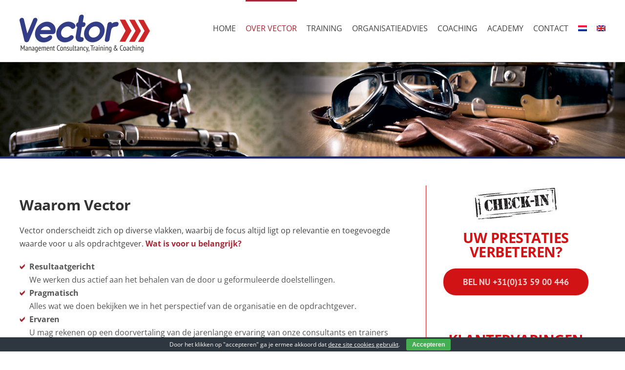

--- FILE ---
content_type: text/html; charset=UTF-8
request_url: https://vectorinternational.nl/waarom-vector/
body_size: 19178
content:
<!DOCTYPE html>
<html class="avada-html-layout-wide avada-html-header-position-top avada-is-100-percent-template" lang="nl-NL" prefix="og: http://ogp.me/ns# fb: http://ogp.me/ns/fb#">
<head>
	<meta http-equiv="X-UA-Compatible" content="IE=edge" />
	<meta http-equiv="Content-Type" content="text/html; charset=utf-8"/>
	<meta name="viewport" content="width=device-width, initial-scale=1" />
	<meta name='robots' content='index, follow, max-image-preview:large, max-snippet:-1, max-video-preview:-1' />
<link rel="alternate" hreflang="nl" href="https://vectorinternational.nl/waarom-vector/" />
<link rel="alternate" hreflang="en" href="https://vectorinternational.nl/why-vector-vector-management-consultancy-training/?lang=en" />
<link rel="alternate" hreflang="x-default" href="https://vectorinternational.nl/waarom-vector/" />

	<!-- This site is optimized with the Yoast SEO plugin v26.7 - https://yoast.com/wordpress/plugins/seo/ -->
	<title>Waarom Vector? | Vector Management Consultancy &amp; Training - Vector International</title>
	<meta name="description" content="Waarom kiezen voor onze aanpak in consultancy en trainingen? Lees alles over onze resultaatgerichte, pragmatische en effectieve werkwijze." />
	<link rel="canonical" href="https://vectorinternational.nl/waarom-vector/" />
	<meta property="og:locale" content="nl_NL" />
	<meta property="og:type" content="article" />
	<meta property="og:title" content="Waarom Vector? | Vector Management Consultancy &amp; Training - Vector International" />
	<meta property="og:description" content="Waarom kiezen voor onze aanpak in consultancy en trainingen? Lees alles over onze resultaatgerichte, pragmatische en effectieve werkwijze." />
	<meta property="og:url" content="https://vectorinternational.nl/waarom-vector/" />
	<meta property="og:site_name" content="Vector International" />
	<meta property="article:modified_time" content="2017-09-19T07:18:23+00:00" />
	<meta property="og:image" content="https://vectorinternational.nl/wp-content/uploads/2016/11/header5piloten.jpg" />
	<meta name="twitter:card" content="summary_large_image" />
	<meta name="twitter:label1" content="Geschatte leestijd" />
	<meta name="twitter:data1" content="3 minuten" />
	<script type="application/ld+json" class="yoast-schema-graph">{"@context":"https://schema.org","@graph":[{"@type":"WebPage","@id":"https://vectorinternational.nl/waarom-vector/","url":"https://vectorinternational.nl/waarom-vector/","name":"Waarom Vector? | Vector Management Consultancy & Training - Vector International","isPartOf":{"@id":"https://vectorinternational.nl/#website"},"primaryImageOfPage":{"@id":"https://vectorinternational.nl/waarom-vector/#primaryimage"},"image":{"@id":"https://vectorinternational.nl/waarom-vector/#primaryimage"},"thumbnailUrl":"https://vectorinternational.nl/wp-content/uploads/2016/11/header5piloten.jpg","datePublished":"2016-11-28T14:03:09+00:00","dateModified":"2017-09-19T07:18:23+00:00","description":"Waarom kiezen voor onze aanpak in consultancy en trainingen? Lees alles over onze resultaatgerichte, pragmatische en effectieve werkwijze.","breadcrumb":{"@id":"https://vectorinternational.nl/waarom-vector/#breadcrumb"},"inLanguage":"nl-NL","potentialAction":[{"@type":"ReadAction","target":["https://vectorinternational.nl/waarom-vector/"]}]},{"@type":"ImageObject","inLanguage":"nl-NL","@id":"https://vectorinternational.nl/waarom-vector/#primaryimage","url":"https://vectorinternational.nl/wp-content/uploads/2016/11/header5piloten.jpg","contentUrl":"https://vectorinternational.nl/wp-content/uploads/2016/11/header5piloten.jpg"},{"@type":"BreadcrumbList","@id":"https://vectorinternational.nl/waarom-vector/#breadcrumb","itemListElement":[{"@type":"ListItem","position":1,"name":"Home","item":"https://vectorinternational.nl/"},{"@type":"ListItem","position":2,"name":"Waarom Vector? | Vector Management Consultancy &#038; Training"}]},{"@type":"WebSite","@id":"https://vectorinternational.nl/#website","url":"https://vectorinternational.nl/","name":"Vector International","description":"Management Consultancy &amp; Training","publisher":{"@id":"https://vectorinternational.nl/#organization"},"potentialAction":[{"@type":"SearchAction","target":{"@type":"EntryPoint","urlTemplate":"https://vectorinternational.nl/?s={search_term_string}"},"query-input":{"@type":"PropertyValueSpecification","valueRequired":true,"valueName":"search_term_string"}}],"inLanguage":"nl-NL"},{"@type":"Organization","@id":"https://vectorinternational.nl/#organization","name":"Vector International","url":"https://vectorinternational.nl/","logo":{"@type":"ImageObject","inLanguage":"nl-NL","@id":"https://vectorinternational.nl/#/schema/logo/image/","url":"https://vectorinternational.nl/wp-content/uploads/2017/01/Logo-klein.png","contentUrl":"https://vectorinternational.nl/wp-content/uploads/2017/01/Logo-klein.png","width":280,"height":77,"caption":"Vector International"},"image":{"@id":"https://vectorinternational.nl/#/schema/logo/image/"}}]}</script>
	<!-- / Yoast SEO plugin. -->


<link rel='dns-prefetch' href='//use.fontawesome.com' />
<link rel="alternate" type="application/rss+xml" title="Vector International &raquo; feed" href="https://vectorinternational.nl/feed/" />
<link rel="alternate" type="application/rss+xml" title="Vector International &raquo; reacties feed" href="https://vectorinternational.nl/comments/feed/" />
		
		
		
		
		
		<link rel="alternate" title="oEmbed (JSON)" type="application/json+oembed" href="https://vectorinternational.nl/wp-json/oembed/1.0/embed?url=https%3A%2F%2Fvectorinternational.nl%2Fwaarom-vector%2F" />
<link rel="alternate" title="oEmbed (XML)" type="text/xml+oembed" href="https://vectorinternational.nl/wp-json/oembed/1.0/embed?url=https%3A%2F%2Fvectorinternational.nl%2Fwaarom-vector%2F&#038;format=xml" />

		<meta property="og:title" content="Waarom Vector? | Vector Management Consultancy &amp; Training"/>
		<meta property="og:type" content="article"/>
		<meta property="og:url" content="https://vectorinternational.nl/waarom-vector/"/>
		<meta property="og:site_name" content="Vector International"/>
		<meta property="og:description" content="Waarom Vector 

Vector onderscheidt zich op diverse vlakken, waarbij de focus altijd ligt op relevantie en toegevoegde waarde voor u als opdrachtgever. Wat is voor u belangrijk?

 	Resultaatgericht 
We werken dus actief aan het behalen van de door u geformuleerde doelstellingen."/>

									<meta property="og:image" content="https://vectorinternational.nl/wp-content/uploads/2020/05/Logo.png"/>
							<style id='wp-img-auto-sizes-contain-inline-css' type='text/css'>
img:is([sizes=auto i],[sizes^="auto," i]){contain-intrinsic-size:3000px 1500px}
/*# sourceURL=wp-img-auto-sizes-contain-inline-css */
</style>
<style id='wp-emoji-styles-inline-css' type='text/css'>

	img.wp-smiley, img.emoji {
		display: inline !important;
		border: none !important;
		box-shadow: none !important;
		height: 1em !important;
		width: 1em !important;
		margin: 0 0.07em !important;
		vertical-align: -0.1em !important;
		background: none !important;
		padding: 0 !important;
	}
/*# sourceURL=wp-emoji-styles-inline-css */
</style>
<style id='classic-theme-styles-inline-css' type='text/css'>
/*! This file is auto-generated */
.wp-block-button__link{color:#fff;background-color:#32373c;border-radius:9999px;box-shadow:none;text-decoration:none;padding:calc(.667em + 2px) calc(1.333em + 2px);font-size:1.125em}.wp-block-file__button{background:#32373c;color:#fff;text-decoration:none}
/*# sourceURL=/wp-includes/css/classic-themes.min.css */
</style>
<link rel='stylesheet' id='cookie-bar-css-css' href='https://vectorinternational.nl/wp-content/plugins/cookie-bar/css/cookie-bar.css?ver=6.9' type='text/css' media='all' />
<link rel='stylesheet' id='wpml-legacy-horizontal-list-0-css' href='https://vectorinternational.nl/wp-content/plugins/sitepress-multilingual-cms/templates/language-switchers/legacy-list-horizontal/style.min.css?ver=1' type='text/css' media='all' />
<style id='wpml-legacy-horizontal-list-0-inline-css' type='text/css'>
.wpml-ls-statics-shortcode_actions{background-color:#eeeeee;}.wpml-ls-statics-shortcode_actions, .wpml-ls-statics-shortcode_actions .wpml-ls-sub-menu, .wpml-ls-statics-shortcode_actions a {border-color:#cdcdcd;}.wpml-ls-statics-shortcode_actions a, .wpml-ls-statics-shortcode_actions .wpml-ls-sub-menu a, .wpml-ls-statics-shortcode_actions .wpml-ls-sub-menu a:link, .wpml-ls-statics-shortcode_actions li:not(.wpml-ls-current-language) .wpml-ls-link, .wpml-ls-statics-shortcode_actions li:not(.wpml-ls-current-language) .wpml-ls-link:link {color:#444444;background-color:#ffffff;}.wpml-ls-statics-shortcode_actions .wpml-ls-sub-menu a:hover,.wpml-ls-statics-shortcode_actions .wpml-ls-sub-menu a:focus, .wpml-ls-statics-shortcode_actions .wpml-ls-sub-menu a:link:hover, .wpml-ls-statics-shortcode_actions .wpml-ls-sub-menu a:link:focus {color:#000000;background-color:#eeeeee;}.wpml-ls-statics-shortcode_actions .wpml-ls-current-language > a {color:#444444;background-color:#ffffff;}.wpml-ls-statics-shortcode_actions .wpml-ls-current-language:hover>a, .wpml-ls-statics-shortcode_actions .wpml-ls-current-language>a:focus {color:#000000;background-color:#eeeeee;}
/*# sourceURL=wpml-legacy-horizontal-list-0-inline-css */
</style>
<link rel='stylesheet' id='wpml-menu-item-0-css' href='https://vectorinternational.nl/wp-content/plugins/sitepress-multilingual-cms/templates/language-switchers/menu-item/style.min.css?ver=1' type='text/css' media='all' />
<link rel='stylesheet' id='bfa-font-awesome-css' href='https://use.fontawesome.com/releases/v5.15.4/css/all.css?ver=2.0.3' type='text/css' media='all' />
<link rel='stylesheet' id='bfa-font-awesome-v4-shim-css' href='https://use.fontawesome.com/releases/v5.15.4/css/v4-shims.css?ver=2.0.3' type='text/css' media='all' />
<style id='bfa-font-awesome-v4-shim-inline-css' type='text/css'>

			@font-face {
				font-family: 'FontAwesome';
				src: url('https://use.fontawesome.com/releases/v5.15.4/webfonts/fa-brands-400.eot'),
				url('https://use.fontawesome.com/releases/v5.15.4/webfonts/fa-brands-400.eot?#iefix') format('embedded-opentype'),
				url('https://use.fontawesome.com/releases/v5.15.4/webfonts/fa-brands-400.woff2') format('woff2'),
				url('https://use.fontawesome.com/releases/v5.15.4/webfonts/fa-brands-400.woff') format('woff'),
				url('https://use.fontawesome.com/releases/v5.15.4/webfonts/fa-brands-400.ttf') format('truetype'),
				url('https://use.fontawesome.com/releases/v5.15.4/webfonts/fa-brands-400.svg#fontawesome') format('svg');
			}

			@font-face {
				font-family: 'FontAwesome';
				src: url('https://use.fontawesome.com/releases/v5.15.4/webfonts/fa-solid-900.eot'),
				url('https://use.fontawesome.com/releases/v5.15.4/webfonts/fa-solid-900.eot?#iefix') format('embedded-opentype'),
				url('https://use.fontawesome.com/releases/v5.15.4/webfonts/fa-solid-900.woff2') format('woff2'),
				url('https://use.fontawesome.com/releases/v5.15.4/webfonts/fa-solid-900.woff') format('woff'),
				url('https://use.fontawesome.com/releases/v5.15.4/webfonts/fa-solid-900.ttf') format('truetype'),
				url('https://use.fontawesome.com/releases/v5.15.4/webfonts/fa-solid-900.svg#fontawesome') format('svg');
			}

			@font-face {
				font-family: 'FontAwesome';
				src: url('https://use.fontawesome.com/releases/v5.15.4/webfonts/fa-regular-400.eot'),
				url('https://use.fontawesome.com/releases/v5.15.4/webfonts/fa-regular-400.eot?#iefix') format('embedded-opentype'),
				url('https://use.fontawesome.com/releases/v5.15.4/webfonts/fa-regular-400.woff2') format('woff2'),
				url('https://use.fontawesome.com/releases/v5.15.4/webfonts/fa-regular-400.woff') format('woff'),
				url('https://use.fontawesome.com/releases/v5.15.4/webfonts/fa-regular-400.ttf') format('truetype'),
				url('https://use.fontawesome.com/releases/v5.15.4/webfonts/fa-regular-400.svg#fontawesome') format('svg');
				unicode-range: U+F004-F005,U+F007,U+F017,U+F022,U+F024,U+F02E,U+F03E,U+F044,U+F057-F059,U+F06E,U+F070,U+F075,U+F07B-F07C,U+F080,U+F086,U+F089,U+F094,U+F09D,U+F0A0,U+F0A4-F0A7,U+F0C5,U+F0C7-F0C8,U+F0E0,U+F0EB,U+F0F3,U+F0F8,U+F0FE,U+F111,U+F118-F11A,U+F11C,U+F133,U+F144,U+F146,U+F14A,U+F14D-F14E,U+F150-F152,U+F15B-F15C,U+F164-F165,U+F185-F186,U+F191-F192,U+F1AD,U+F1C1-F1C9,U+F1CD,U+F1D8,U+F1E3,U+F1EA,U+F1F6,U+F1F9,U+F20A,U+F247-F249,U+F24D,U+F254-F25B,U+F25D,U+F267,U+F271-F274,U+F279,U+F28B,U+F28D,U+F2B5-F2B6,U+F2B9,U+F2BB,U+F2BD,U+F2C1-F2C2,U+F2D0,U+F2D2,U+F2DC,U+F2ED,U+F328,U+F358-F35B,U+F3A5,U+F3D1,U+F410,U+F4AD;
			}
		
/*# sourceURL=bfa-font-awesome-v4-shim-inline-css */
</style>
<link rel='stylesheet' id='fusion-dynamic-css-css' href='https://vectorinternational.nl/wp-content/uploads/fusion-styles/f6643e5420c37c3b665e0fb54a281fbb.min.css?ver=3.4.1' type='text/css' media='all' />
<script type="text/javascript" src="https://vectorinternational.nl/wp-includes/js/jquery/jquery.min.js?ver=3.7.1" id="jquery-core-js"></script>
<script type="text/javascript" src="https://vectorinternational.nl/wp-includes/js/jquery/jquery-migrate.min.js?ver=3.4.1" id="jquery-migrate-js"></script>
<script type="text/javascript" src="https://vectorinternational.nl/wp-content/plugins/cookie-bar/js/cookie-bar.js?ver=1768526450" id="cookie-bar-js-js"></script>
<script type="text/javascript" src="https://vectorinternational.nl/wp-content/plugins/revslider/public/assets/js/jquery.themepunch.tools.min.js?ver=5.4.8" id="tp-tools-js"></script>
<script type="text/javascript" src="https://vectorinternational.nl/wp-content/plugins/revslider/public/assets/js/jquery.themepunch.revolution.min.js?ver=5.4.8" id="revmin-js"></script>
<link rel="https://api.w.org/" href="https://vectorinternational.nl/wp-json/" /><link rel="alternate" title="JSON" type="application/json" href="https://vectorinternational.nl/wp-json/wp/v2/pages/11809" /><link rel="EditURI" type="application/rsd+xml" title="RSD" href="https://vectorinternational.nl/xmlrpc.php?rsd" />
<meta name="generator" content="WordPress 6.9" />
<link rel='shortlink' href='https://vectorinternational.nl/?p=11809' />
<meta name="generator" content="WPML ver:4.8.6 stt:38,1;" />
<style type="text/css" id="css-fb-visibility">@media screen and (max-width: 640px){.fusion-no-small-visibility{display:none !important;}body:not(.fusion-builder-ui-wireframe) .sm-text-align-center{text-align:center !important;}body:not(.fusion-builder-ui-wireframe) .sm-text-align-left{text-align:left !important;}body:not(.fusion-builder-ui-wireframe) .sm-text-align-right{text-align:right !important;}body:not(.fusion-builder-ui-wireframe) .sm-mx-auto{margin-left:auto !important;margin-right:auto !important;}body:not(.fusion-builder-ui-wireframe) .sm-ml-auto{margin-left:auto !important;}body:not(.fusion-builder-ui-wireframe) .sm-mr-auto{margin-right:auto !important;}body:not(.fusion-builder-ui-wireframe) .fusion-absolute-position-small{position:absolute;top:auto;width:100%;}}@media screen and (min-width: 641px) and (max-width: 1024px){.fusion-no-medium-visibility{display:none !important;}body:not(.fusion-builder-ui-wireframe) .md-text-align-center{text-align:center !important;}body:not(.fusion-builder-ui-wireframe) .md-text-align-left{text-align:left !important;}body:not(.fusion-builder-ui-wireframe) .md-text-align-right{text-align:right !important;}body:not(.fusion-builder-ui-wireframe) .md-mx-auto{margin-left:auto !important;margin-right:auto !important;}body:not(.fusion-builder-ui-wireframe) .md-ml-auto{margin-left:auto !important;}body:not(.fusion-builder-ui-wireframe) .md-mr-auto{margin-right:auto !important;}body:not(.fusion-builder-ui-wireframe) .fusion-absolute-position-medium{position:absolute;top:auto;width:100%;}}@media screen and (min-width: 1025px){.fusion-no-large-visibility{display:none !important;}body:not(.fusion-builder-ui-wireframe) .lg-text-align-center{text-align:center !important;}body:not(.fusion-builder-ui-wireframe) .lg-text-align-left{text-align:left !important;}body:not(.fusion-builder-ui-wireframe) .lg-text-align-right{text-align:right !important;}body:not(.fusion-builder-ui-wireframe) .lg-mx-auto{margin-left:auto !important;margin-right:auto !important;}body:not(.fusion-builder-ui-wireframe) .lg-ml-auto{margin-left:auto !important;}body:not(.fusion-builder-ui-wireframe) .lg-mr-auto{margin-right:auto !important;}body:not(.fusion-builder-ui-wireframe) .fusion-absolute-position-large{position:absolute;top:auto;width:100%;}}</style><meta name="generator" content="Powered by Slider Revolution 5.4.8 - responsive, Mobile-Friendly Slider Plugin for WordPress with comfortable drag and drop interface." />
<script type="text/javascript">function setREVStartSize(e){									
						try{ e.c=jQuery(e.c);var i=jQuery(window).width(),t=9999,r=0,n=0,l=0,f=0,s=0,h=0;
							if(e.responsiveLevels&&(jQuery.each(e.responsiveLevels,function(e,f){f>i&&(t=r=f,l=e),i>f&&f>r&&(r=f,n=e)}),t>r&&(l=n)),f=e.gridheight[l]||e.gridheight[0]||e.gridheight,s=e.gridwidth[l]||e.gridwidth[0]||e.gridwidth,h=i/s,h=h>1?1:h,f=Math.round(h*f),"fullscreen"==e.sliderLayout){var u=(e.c.width(),jQuery(window).height());if(void 0!=e.fullScreenOffsetContainer){var c=e.fullScreenOffsetContainer.split(",");if (c) jQuery.each(c,function(e,i){u=jQuery(i).length>0?u-jQuery(i).outerHeight(!0):u}),e.fullScreenOffset.split("%").length>1&&void 0!=e.fullScreenOffset&&e.fullScreenOffset.length>0?u-=jQuery(window).height()*parseInt(e.fullScreenOffset,0)/100:void 0!=e.fullScreenOffset&&e.fullScreenOffset.length>0&&(u-=parseInt(e.fullScreenOffset,0))}f=u}else void 0!=e.minHeight&&f<e.minHeight&&(f=e.minHeight);e.c.closest(".rev_slider_wrapper").css({height:f})					
						}catch(d){console.log("Failure at Presize of Slider:"+d)}						
					};</script>
		<style type="text/css" id="wp-custom-css">
			/*
Je kunt hier je eigen CSS toevoegen.

Klik op het help icoon om meer te leren.
*/

.RedLi {
	padding: 0px;
}

.RedLi li {
    padding-left: 20px;
    font-size: 16px;
    line-height: 27px;
    color: #555454;
    overflow: hidden;
    background: 		url(https://vectorinternational.nl/wp-content/uploads/2017/03/list_icon2-red.png) left 7px no-repeat;
}

i.fa.fa-check  {
content:url(https://vectorinternational.nl/wp-content/uploads/2017/03/list_icon2-red.png);
}

#menu-hoofdmenu > li.menu-item.menu-item-language.menu-item-language-current.menu-item-has-children.fusion-last-menu-item > ul > li > a > img{
    margin-right: 1px;
	margin-left: 1px;
}

#menu-hoofdmenu > li.menu-item.menu-item-language.menu-item-language-current.menu-item-has-children.fusion-last-menu-item > ul > li > a{
    padding-left: 0px;
    padding-right: 0px;
}

#menu-hoofdmenu > li.menu-item.menu-item-language.menu-item-language-current.menu-item-has-children.fusion-last-menu-item > ul > li{
width: auto !important;
}
#menu-hoofdmenu > li.menu-item.menu-item-language.menu-item-language-current.menu-item-has-children.fusion-last-menu-item > ul{
    width: auto !important;
    padding: 0px !important;

}

#menu-main-menu-1 > li.menu-item.menu-item-language.menu-item-language-current.menu-item-has-children.fusion-last-menu-item > ul > li > a{
    padding-right: 0px;
    padding-left: 0px;
}
#menu-main-menu-1 > li.menu-item.menu-item-language.menu-item-language-current.menu-item-has-children.fusion-last-menu-item > ul > li > a > img{
margin-right: 1px;
margin-left: 1px;
}

#menu-main-menu-1 > li.menu-item.menu-item-language.menu-item-language-current.menu-item-has-children.fusion-last-menu-item > ul{
width: auto;
}
		</style>
				<script type="text/javascript">
			var doc = document.documentElement;
			doc.setAttribute( 'data-useragent', navigator.userAgent );
		</script>
		<!-- Global Site Tag (gtag.js) - Google Analytics -->
<script async src="https://www.googletagmanager.com/gtag/js?id=UA-106539343-1"></script>
<script>
  window.dataLayer = window.dataLayer || [];
  function gtag(){dataLayer.push(arguments)};
  gtag('js', new Date());

  gtag('config', 'UA-106539343-1');
</script>
	<style id='global-styles-inline-css' type='text/css'>
:root{--wp--preset--aspect-ratio--square: 1;--wp--preset--aspect-ratio--4-3: 4/3;--wp--preset--aspect-ratio--3-4: 3/4;--wp--preset--aspect-ratio--3-2: 3/2;--wp--preset--aspect-ratio--2-3: 2/3;--wp--preset--aspect-ratio--16-9: 16/9;--wp--preset--aspect-ratio--9-16: 9/16;--wp--preset--color--black: #000000;--wp--preset--color--cyan-bluish-gray: #abb8c3;--wp--preset--color--white: #ffffff;--wp--preset--color--pale-pink: #f78da7;--wp--preset--color--vivid-red: #cf2e2e;--wp--preset--color--luminous-vivid-orange: #ff6900;--wp--preset--color--luminous-vivid-amber: #fcb900;--wp--preset--color--light-green-cyan: #7bdcb5;--wp--preset--color--vivid-green-cyan: #00d084;--wp--preset--color--pale-cyan-blue: #8ed1fc;--wp--preset--color--vivid-cyan-blue: #0693e3;--wp--preset--color--vivid-purple: #9b51e0;--wp--preset--gradient--vivid-cyan-blue-to-vivid-purple: linear-gradient(135deg,rgb(6,147,227) 0%,rgb(155,81,224) 100%);--wp--preset--gradient--light-green-cyan-to-vivid-green-cyan: linear-gradient(135deg,rgb(122,220,180) 0%,rgb(0,208,130) 100%);--wp--preset--gradient--luminous-vivid-amber-to-luminous-vivid-orange: linear-gradient(135deg,rgb(252,185,0) 0%,rgb(255,105,0) 100%);--wp--preset--gradient--luminous-vivid-orange-to-vivid-red: linear-gradient(135deg,rgb(255,105,0) 0%,rgb(207,46,46) 100%);--wp--preset--gradient--very-light-gray-to-cyan-bluish-gray: linear-gradient(135deg,rgb(238,238,238) 0%,rgb(169,184,195) 100%);--wp--preset--gradient--cool-to-warm-spectrum: linear-gradient(135deg,rgb(74,234,220) 0%,rgb(151,120,209) 20%,rgb(207,42,186) 40%,rgb(238,44,130) 60%,rgb(251,105,98) 80%,rgb(254,248,76) 100%);--wp--preset--gradient--blush-light-purple: linear-gradient(135deg,rgb(255,206,236) 0%,rgb(152,150,240) 100%);--wp--preset--gradient--blush-bordeaux: linear-gradient(135deg,rgb(254,205,165) 0%,rgb(254,45,45) 50%,rgb(107,0,62) 100%);--wp--preset--gradient--luminous-dusk: linear-gradient(135deg,rgb(255,203,112) 0%,rgb(199,81,192) 50%,rgb(65,88,208) 100%);--wp--preset--gradient--pale-ocean: linear-gradient(135deg,rgb(255,245,203) 0%,rgb(182,227,212) 50%,rgb(51,167,181) 100%);--wp--preset--gradient--electric-grass: linear-gradient(135deg,rgb(202,248,128) 0%,rgb(113,206,126) 100%);--wp--preset--gradient--midnight: linear-gradient(135deg,rgb(2,3,129) 0%,rgb(40,116,252) 100%);--wp--preset--font-size--small: 12px;--wp--preset--font-size--medium: 20px;--wp--preset--font-size--large: 24px;--wp--preset--font-size--x-large: 42px;--wp--preset--font-size--normal: 16px;--wp--preset--font-size--xlarge: 32px;--wp--preset--font-size--huge: 48px;--wp--preset--spacing--20: 0.44rem;--wp--preset--spacing--30: 0.67rem;--wp--preset--spacing--40: 1rem;--wp--preset--spacing--50: 1.5rem;--wp--preset--spacing--60: 2.25rem;--wp--preset--spacing--70: 3.38rem;--wp--preset--spacing--80: 5.06rem;--wp--preset--shadow--natural: 6px 6px 9px rgba(0, 0, 0, 0.2);--wp--preset--shadow--deep: 12px 12px 50px rgba(0, 0, 0, 0.4);--wp--preset--shadow--sharp: 6px 6px 0px rgba(0, 0, 0, 0.2);--wp--preset--shadow--outlined: 6px 6px 0px -3px rgb(255, 255, 255), 6px 6px rgb(0, 0, 0);--wp--preset--shadow--crisp: 6px 6px 0px rgb(0, 0, 0);}:where(.is-layout-flex){gap: 0.5em;}:where(.is-layout-grid){gap: 0.5em;}body .is-layout-flex{display: flex;}.is-layout-flex{flex-wrap: wrap;align-items: center;}.is-layout-flex > :is(*, div){margin: 0;}body .is-layout-grid{display: grid;}.is-layout-grid > :is(*, div){margin: 0;}:where(.wp-block-columns.is-layout-flex){gap: 2em;}:where(.wp-block-columns.is-layout-grid){gap: 2em;}:where(.wp-block-post-template.is-layout-flex){gap: 1.25em;}:where(.wp-block-post-template.is-layout-grid){gap: 1.25em;}.has-black-color{color: var(--wp--preset--color--black) !important;}.has-cyan-bluish-gray-color{color: var(--wp--preset--color--cyan-bluish-gray) !important;}.has-white-color{color: var(--wp--preset--color--white) !important;}.has-pale-pink-color{color: var(--wp--preset--color--pale-pink) !important;}.has-vivid-red-color{color: var(--wp--preset--color--vivid-red) !important;}.has-luminous-vivid-orange-color{color: var(--wp--preset--color--luminous-vivid-orange) !important;}.has-luminous-vivid-amber-color{color: var(--wp--preset--color--luminous-vivid-amber) !important;}.has-light-green-cyan-color{color: var(--wp--preset--color--light-green-cyan) !important;}.has-vivid-green-cyan-color{color: var(--wp--preset--color--vivid-green-cyan) !important;}.has-pale-cyan-blue-color{color: var(--wp--preset--color--pale-cyan-blue) !important;}.has-vivid-cyan-blue-color{color: var(--wp--preset--color--vivid-cyan-blue) !important;}.has-vivid-purple-color{color: var(--wp--preset--color--vivid-purple) !important;}.has-black-background-color{background-color: var(--wp--preset--color--black) !important;}.has-cyan-bluish-gray-background-color{background-color: var(--wp--preset--color--cyan-bluish-gray) !important;}.has-white-background-color{background-color: var(--wp--preset--color--white) !important;}.has-pale-pink-background-color{background-color: var(--wp--preset--color--pale-pink) !important;}.has-vivid-red-background-color{background-color: var(--wp--preset--color--vivid-red) !important;}.has-luminous-vivid-orange-background-color{background-color: var(--wp--preset--color--luminous-vivid-orange) !important;}.has-luminous-vivid-amber-background-color{background-color: var(--wp--preset--color--luminous-vivid-amber) !important;}.has-light-green-cyan-background-color{background-color: var(--wp--preset--color--light-green-cyan) !important;}.has-vivid-green-cyan-background-color{background-color: var(--wp--preset--color--vivid-green-cyan) !important;}.has-pale-cyan-blue-background-color{background-color: var(--wp--preset--color--pale-cyan-blue) !important;}.has-vivid-cyan-blue-background-color{background-color: var(--wp--preset--color--vivid-cyan-blue) !important;}.has-vivid-purple-background-color{background-color: var(--wp--preset--color--vivid-purple) !important;}.has-black-border-color{border-color: var(--wp--preset--color--black) !important;}.has-cyan-bluish-gray-border-color{border-color: var(--wp--preset--color--cyan-bluish-gray) !important;}.has-white-border-color{border-color: var(--wp--preset--color--white) !important;}.has-pale-pink-border-color{border-color: var(--wp--preset--color--pale-pink) !important;}.has-vivid-red-border-color{border-color: var(--wp--preset--color--vivid-red) !important;}.has-luminous-vivid-orange-border-color{border-color: var(--wp--preset--color--luminous-vivid-orange) !important;}.has-luminous-vivid-amber-border-color{border-color: var(--wp--preset--color--luminous-vivid-amber) !important;}.has-light-green-cyan-border-color{border-color: var(--wp--preset--color--light-green-cyan) !important;}.has-vivid-green-cyan-border-color{border-color: var(--wp--preset--color--vivid-green-cyan) !important;}.has-pale-cyan-blue-border-color{border-color: var(--wp--preset--color--pale-cyan-blue) !important;}.has-vivid-cyan-blue-border-color{border-color: var(--wp--preset--color--vivid-cyan-blue) !important;}.has-vivid-purple-border-color{border-color: var(--wp--preset--color--vivid-purple) !important;}.has-vivid-cyan-blue-to-vivid-purple-gradient-background{background: var(--wp--preset--gradient--vivid-cyan-blue-to-vivid-purple) !important;}.has-light-green-cyan-to-vivid-green-cyan-gradient-background{background: var(--wp--preset--gradient--light-green-cyan-to-vivid-green-cyan) !important;}.has-luminous-vivid-amber-to-luminous-vivid-orange-gradient-background{background: var(--wp--preset--gradient--luminous-vivid-amber-to-luminous-vivid-orange) !important;}.has-luminous-vivid-orange-to-vivid-red-gradient-background{background: var(--wp--preset--gradient--luminous-vivid-orange-to-vivid-red) !important;}.has-very-light-gray-to-cyan-bluish-gray-gradient-background{background: var(--wp--preset--gradient--very-light-gray-to-cyan-bluish-gray) !important;}.has-cool-to-warm-spectrum-gradient-background{background: var(--wp--preset--gradient--cool-to-warm-spectrum) !important;}.has-blush-light-purple-gradient-background{background: var(--wp--preset--gradient--blush-light-purple) !important;}.has-blush-bordeaux-gradient-background{background: var(--wp--preset--gradient--blush-bordeaux) !important;}.has-luminous-dusk-gradient-background{background: var(--wp--preset--gradient--luminous-dusk) !important;}.has-pale-ocean-gradient-background{background: var(--wp--preset--gradient--pale-ocean) !important;}.has-electric-grass-gradient-background{background: var(--wp--preset--gradient--electric-grass) !important;}.has-midnight-gradient-background{background: var(--wp--preset--gradient--midnight) !important;}.has-small-font-size{font-size: var(--wp--preset--font-size--small) !important;}.has-medium-font-size{font-size: var(--wp--preset--font-size--medium) !important;}.has-large-font-size{font-size: var(--wp--preset--font-size--large) !important;}.has-x-large-font-size{font-size: var(--wp--preset--font-size--x-large) !important;}
/*# sourceURL=global-styles-inline-css */
</style>
<link rel='stylesheet' id='wp-block-library-css' href='https://vectorinternational.nl/wp-includes/css/dist/block-library/style.min.css?ver=6.9' type='text/css' media='all' />
<style id='wp-block-library-inline-css' type='text/css'>
/*wp_block_styles_on_demand_placeholder:696992722f28d*/
/*# sourceURL=wp-block-library-inline-css */
</style>
<style id='wp-block-library-theme-inline-css' type='text/css'>
.wp-block-audio :where(figcaption){color:#555;font-size:13px;text-align:center}.is-dark-theme .wp-block-audio :where(figcaption){color:#ffffffa6}.wp-block-audio{margin:0 0 1em}.wp-block-code{border:1px solid #ccc;border-radius:4px;font-family:Menlo,Consolas,monaco,monospace;padding:.8em 1em}.wp-block-embed :where(figcaption){color:#555;font-size:13px;text-align:center}.is-dark-theme .wp-block-embed :where(figcaption){color:#ffffffa6}.wp-block-embed{margin:0 0 1em}.blocks-gallery-caption{color:#555;font-size:13px;text-align:center}.is-dark-theme .blocks-gallery-caption{color:#ffffffa6}:root :where(.wp-block-image figcaption){color:#555;font-size:13px;text-align:center}.is-dark-theme :root :where(.wp-block-image figcaption){color:#ffffffa6}.wp-block-image{margin:0 0 1em}.wp-block-pullquote{border-bottom:4px solid;border-top:4px solid;color:currentColor;margin-bottom:1.75em}.wp-block-pullquote :where(cite),.wp-block-pullquote :where(footer),.wp-block-pullquote__citation{color:currentColor;font-size:.8125em;font-style:normal;text-transform:uppercase}.wp-block-quote{border-left:.25em solid;margin:0 0 1.75em;padding-left:1em}.wp-block-quote cite,.wp-block-quote footer{color:currentColor;font-size:.8125em;font-style:normal;position:relative}.wp-block-quote:where(.has-text-align-right){border-left:none;border-right:.25em solid;padding-left:0;padding-right:1em}.wp-block-quote:where(.has-text-align-center){border:none;padding-left:0}.wp-block-quote.is-large,.wp-block-quote.is-style-large,.wp-block-quote:where(.is-style-plain){border:none}.wp-block-search .wp-block-search__label{font-weight:700}.wp-block-search__button{border:1px solid #ccc;padding:.375em .625em}:where(.wp-block-group.has-background){padding:1.25em 2.375em}.wp-block-separator.has-css-opacity{opacity:.4}.wp-block-separator{border:none;border-bottom:2px solid;margin-left:auto;margin-right:auto}.wp-block-separator.has-alpha-channel-opacity{opacity:1}.wp-block-separator:not(.is-style-wide):not(.is-style-dots){width:100px}.wp-block-separator.has-background:not(.is-style-dots){border-bottom:none;height:1px}.wp-block-separator.has-background:not(.is-style-wide):not(.is-style-dots){height:2px}.wp-block-table{margin:0 0 1em}.wp-block-table td,.wp-block-table th{word-break:normal}.wp-block-table :where(figcaption){color:#555;font-size:13px;text-align:center}.is-dark-theme .wp-block-table :where(figcaption){color:#ffffffa6}.wp-block-video :where(figcaption){color:#555;font-size:13px;text-align:center}.is-dark-theme .wp-block-video :where(figcaption){color:#ffffffa6}.wp-block-video{margin:0 0 1em}:root :where(.wp-block-template-part.has-background){margin-bottom:0;margin-top:0;padding:1.25em 2.375em}
/*# sourceURL=/wp-includes/css/dist/block-library/theme.min.css */
</style>
</head>

<body data-rsssl=1 class="wp-singular page-template page-template-100-width page-template-100-width-php page page-id-11809 wp-theme-Avada fusion-image-hovers fusion-pagination-sizing fusion-button_size-large fusion-button_type-flat fusion-button_span-no avada-image-rollover-circle-yes avada-image-rollover-yes avada-image-rollover-direction-left fusion-body ltr fusion-sticky-header no-tablet-sticky-header no-mobile-sticky-header no-mobile-slidingbar avada-has-rev-slider-styles fusion-disable-outline fusion-sub-menu-fade mobile-logo-pos-left layout-wide-mode avada-has-boxed-modal-shadow-none layout-scroll-offset-full avada-has-zero-margin-offset-top fusion-top-header menu-text-align-left mobile-menu-design-classic fusion-show-pagination-text fusion-header-layout-v1 avada-responsive avada-footer-fx-none avada-menu-highlight-style-bar fusion-search-form-classic fusion-main-menu-search-dropdown fusion-avatar-square avada-sticky-shrinkage avada-dropdown-styles avada-blog-layout-grid avada-blog-archive-layout-grid avada-header-shadow-no avada-menu-icon-position-left avada-has-megamenu-shadow avada-has-mainmenu-dropdown-divider avada-has-breadcrumb-mobile-hidden avada-has-titlebar-hide avada-has-footer-widget-bg-image avada-has-pagination-padding avada-flyout-menu-direction-fade avada-ec-views-v1" >
		<a class="skip-link screen-reader-text" href="#content">Ga naar inhoud</a>

	<div id="boxed-wrapper">
		<div class="fusion-sides-frame"></div>
		<div id="wrapper" class="fusion-wrapper">
			<div id="home" style="position:relative;top:-1px;"></div>
			
				
			<header class="fusion-header-wrapper">
				<div class="fusion-header-v1 fusion-logo-alignment fusion-logo-left fusion-sticky-menu-1 fusion-sticky-logo-1 fusion-mobile-logo-1  fusion-mobile-menu-design-classic">
					<div class="fusion-header-sticky-height"></div>
<div class="fusion-header">
	<div class="fusion-row">
					<div class="fusion-logo" data-margin-top="30px" data-margin-bottom="20px" data-margin-left="0px" data-margin-right="0px">
			<a class="fusion-logo-link"  href="https://vectorinternational.nl/" >

						<!-- standard logo -->
			<img src="https://vectorinternational.nl/wp-content/uploads/2020/05/Logo.png" srcset="https://vectorinternational.nl/wp-content/uploads/2020/05/Logo.png 1x" width="267" height="77" alt="Vector International Logo" data-retina_logo_url="" class="fusion-standard-logo" />

											<!-- mobile logo -->
				<img src="https://vectorinternational.nl/wp-content/uploads/2020/05/Logo.png" srcset="https://vectorinternational.nl/wp-content/uploads/2020/05/Logo.png 1x" width="267" height="77" alt="Vector International Logo" data-retina_logo_url="" class="fusion-mobile-logo" />
			
											<!-- sticky header logo -->
				<img src="https://vectorinternational.nl/wp-content/uploads/2020/05/Logo.png" srcset="https://vectorinternational.nl/wp-content/uploads/2020/05/Logo.png 1x" width="267" height="77" alt="Vector International Logo" data-retina_logo_url="" class="fusion-sticky-logo" />
					</a>
		</div>		<nav class="fusion-main-menu" aria-label="Main Menu"><ul id="menu-hoofdmenu" class="fusion-menu"><li  id="menu-item-12115"  class="menu-item menu-item-type-post_type menu-item-object-page menu-item-home menu-item-12115"  data-item-id="12115"><a  href="https://vectorinternational.nl/" class="fusion-bar-highlight"><span class="menu-text">HOME</span></a></li><li  id="menu-item-11"  class="menu-item menu-item-type-custom menu-item-object-custom current-menu-ancestor current-menu-parent menu-item-has-children menu-item-11 fusion-dropdown-menu"  data-item-id="11"><a  href="#" class="fusion-bar-highlight"><span class="menu-text">OVER VECTOR</span></a><ul class="sub-menu"><li  id="menu-item-12409"  class="menu-item menu-item-type-post_type menu-item-object-page menu-item-12409 fusion-dropdown-submenu" ><a  href="https://vectorinternational.nl/onze-visie/" class="fusion-bar-highlight"><span>Onze visie</span></a></li><li  id="menu-item-11819"  class="menu-item menu-item-type-post_type menu-item-object-page menu-item-11819 fusion-dropdown-submenu" ><a  href="https://vectorinternational.nl/wie-we-zijn/" class="fusion-bar-highlight"><span>Wie we zijn</span></a></li><li  id="menu-item-11818"  class="menu-item menu-item-type-post_type menu-item-object-page menu-item-11818 fusion-dropdown-submenu" ><a  href="https://vectorinternational.nl/wat-we-doen/" class="fusion-bar-highlight"><span>Wat we doen</span></a></li><li  id="menu-item-11817"  class="menu-item menu-item-type-post_type menu-item-object-page current-menu-item page_item page-item-11809 current_page_item menu-item-11817 fusion-dropdown-submenu" ><a  href="https://vectorinternational.nl/waarom-vector/" class="fusion-bar-highlight"><span>Waarom Vector?</span></a></li><li  id="menu-item-11815"  class="menu-item menu-item-type-post_type menu-item-object-page menu-item-11815 fusion-dropdown-submenu" ><a  href="https://vectorinternational.nl/ervaringen/" class="fusion-bar-highlight"><span>Klantervaringen</span></a></li></ul></li><li  id="menu-item-12318"  class="menu-item menu-item-type-custom menu-item-object-custom menu-item-has-children menu-item-12318 fusion-dropdown-menu"  data-item-id="12318"><a  href="#" class="fusion-bar-highlight"><span class="menu-text">TRAINING</span></a><ul class="sub-menu"><li  id="menu-item-12319"  class="menu-item menu-item-type-post_type menu-item-object-page menu-item-12319 fusion-dropdown-submenu" ><a  href="https://vectorinternational.nl/training/" class="fusion-bar-highlight"><span>Aanpak</span></a></li><li  id="menu-item-12124"  class="menu-item menu-item-type-custom menu-item-object-custom menu-item-has-children menu-item-12124 fusion-dropdown-submenu" ><a  href="#" class="fusion-bar-highlight"><span>Management</span></a><ul class="sub-menu"><li  id="menu-item-11906"  class="menu-item menu-item-type-post_type menu-item-object-page menu-item-11906" ><a  href="https://vectorinternational.nl/general-management/" class="fusion-bar-highlight"><span>General Management</span></a></li><li  id="menu-item-11951"  class="menu-item menu-item-type-post_type menu-item-object-page menu-item-11951" ><a  href="https://vectorinternational.nl/dealermanagement/" class="fusion-bar-highlight"><span>Dealer Management</span></a></li><li  id="menu-item-11909"  class="menu-item menu-item-type-post_type menu-item-object-page menu-item-11909" ><a  href="https://vectorinternational.nl/middle-management/" class="fusion-bar-highlight"><span>Middle Management</span></a></li><li  id="menu-item-11910"  class="menu-item menu-item-type-post_type menu-item-object-page menu-item-11910" ><a  href="https://vectorinternational.nl/parts-management/" class="fusion-bar-highlight"><span>Parts Management</span></a></li><li  id="menu-item-11912"  class="menu-item menu-item-type-post_type menu-item-object-page menu-item-11912" ><a  href="https://vectorinternational.nl/service-management/" class="fusion-bar-highlight"><span>Service Management</span></a></li><li  id="menu-item-11916"  class="menu-item menu-item-type-post_type menu-item-object-page menu-item-11916" ><a  href="https://vectorinternational.nl/business-planning/" class="fusion-bar-highlight"><span>Business Planning</span></a></li><li  id="menu-item-11911"  class="menu-item menu-item-type-post_type menu-item-object-page menu-item-11911" ><a  href="https://vectorinternational.nl/praktisch-leidinggeven-teambuilding/" class="fusion-bar-highlight"><span>Praktisch Leidinggeven en Teambuilding</span></a></li><li  id="menu-item-11907"  class="menu-item menu-item-type-post_type menu-item-object-page menu-item-11907" ><a  href="https://vectorinternational.nl/business-case-ontwikkeling/" class="fusion-bar-highlight"><span>Business Case Ontwikkeling</span></a></li><li  id="menu-item-11913"  class="menu-item menu-item-type-post_type menu-item-object-page menu-item-11913" ><a  href="https://vectorinternational.nl/teamwork-vector-teameffect/" class="fusion-bar-highlight"><span>Teamwork: VectorTeamEffect©</span></a></li></ul></li><li  id="menu-item-12125"  class="menu-item menu-item-type-custom menu-item-object-custom menu-item-has-children menu-item-12125 fusion-dropdown-submenu" ><a  href="#" class="fusion-bar-highlight"><span>Financieel</span></a><ul class="sub-menu"><li  id="menu-item-11917"  class="menu-item menu-item-type-post_type menu-item-object-page menu-item-11917" ><a  href="https://vectorinternational.nl/financieel-inzicht-voor-non-financials/" class="fusion-bar-highlight"><span>Financieel Inzicht</span></a></li><li  id="menu-item-13184"  class="menu-item menu-item-type-post_type menu-item-object-page menu-item-13184" ><a  href="https://vectorinternational.nl/kostenbewust-in-het-dealerbedrijf-vector-management-consultancy-training/" class="fusion-bar-highlight"><span>Kostenbewust in het Dealerbedrijf</span></a></li><li  id="menu-item-11918"  class="menu-item menu-item-type-post_type menu-item-object-page menu-item-11918" ><a  href="https://vectorinternational.nl/financieel-management-voor-non-financials/" class="fusion-bar-highlight"><span>Financieel Management voor non-financials</span></a></li></ul></li><li  id="menu-item-12126"  class="menu-item menu-item-type-custom menu-item-object-custom menu-item-has-children menu-item-12126 fusion-dropdown-submenu" ><a  href="#" class="fusion-bar-highlight"><span>Commercieel</span></a><ul class="sub-menu"><li  id="menu-item-11919"  class="menu-item menu-item-type-custom menu-item-object-custom menu-item-has-children menu-item-11919" ><a  href="#" class="fusion-bar-highlight"><span>Verkoop</span></a><ul class="sub-menu"><li  id="menu-item-11922"  class="menu-item menu-item-type-post_type menu-item-object-page menu-item-11922" ><a  href="https://vectorinternational.nl/verkopen-organiseren-vector-salesconstruct/" class="fusion-bar-highlight"><span>Training Verkopen = Organiseren!: Vector SalesConstruct©</span></a></li><li  id="menu-item-11921"  class="menu-item menu-item-type-post_type menu-item-object-page menu-item-11921" ><a  href="https://vectorinternational.nl/proactief-verkopen-vector-provend/" class="fusion-bar-highlight"><span>Dealertraining Proactief Verkopen: Vector ProVend©</span></a></li><li  id="menu-item-11923"  class="menu-item menu-item-type-post_type menu-item-object-page menu-item-11923" ><a  href="https://vectorinternational.nl/klantgerichtheid-de-klant-centraal/" class="fusion-bar-highlight"><span>Klantgerichtheid: De Klant centraal?!</span></a></li></ul></li><li  id="menu-item-11920"  class="menu-item menu-item-type-custom menu-item-object-custom menu-item-has-children menu-item-11920" ><a  href="#" class="fusion-bar-highlight"><span>Marketing</span></a><ul class="sub-menu"><li  id="menu-item-11924"  class="menu-item menu-item-type-post_type menu-item-object-page menu-item-11924" ><a  href="https://vectorinternational.nl/marketing-management/" class="fusion-bar-highlight"><span>Marketing Management</span></a></li><li  id="menu-item-11925"  class="menu-item menu-item-type-post_type menu-item-object-page menu-item-11925" ><a  href="https://vectorinternational.nl/marketingplanning-in-de-praktijk/" class="fusion-bar-highlight"><span>Marketingplanning in de praktijk</span></a></li></ul></li></ul></li><li  id="menu-item-12127"  class="menu-item menu-item-type-custom menu-item-object-custom menu-item-has-children menu-item-12127 fusion-dropdown-submenu" ><a  href="#" class="fusion-bar-highlight"><span>Communicatie</span></a><ul class="sub-menu"><li  id="menu-item-11926"  class="menu-item menu-item-type-post_type menu-item-object-page menu-item-11926" ><a  href="https://vectorinternational.nl/passend-communiceren-basis-voor-begrip/" class="fusion-bar-highlight"><span>Effectief Communiceren: Basis voor Begrip!©</span></a></li><li  id="menu-item-11927"  class="menu-item menu-item-type-post_type menu-item-object-page menu-item-11927" ><a  href="https://vectorinternational.nl/presenteren-met-overtuiging/" class="fusion-bar-highlight"><span>Training Presenteren met overtuiging</span></a></li></ul></li><li  id="menu-item-12128"  class="menu-item menu-item-type-custom menu-item-object-custom menu-item-has-children menu-item-12128 fusion-dropdown-submenu" ><a  href="#" class="fusion-bar-highlight"><span>Persoonlijke effectiviteit</span></a><ul class="sub-menu"><li  id="menu-item-11933"  class="menu-item menu-item-type-post_type menu-item-object-page menu-item-11933" ><a  href="https://vectorinternational.nl/timemanagement-persoonlijk-effectiviteit-vector-timeeffect/" class="fusion-bar-highlight"><span>Training Timemanagement &#038; Persoonlijke Effectiviteit</span></a></li></ul></li></ul></li><li  id="menu-item-13"  class="menu-item menu-item-type-custom menu-item-object-custom menu-item-has-children menu-item-13 fusion-dropdown-menu"  data-item-id="13"><a  href="#" class="fusion-bar-highlight"><span class="menu-text">ORGANISATIEADVIES</span></a><ul class="sub-menu"><li  id="menu-item-11934"  class="menu-item menu-item-type-post_type menu-item-object-page menu-item-11934 fusion-dropdown-submenu" ><a  href="https://vectorinternational.nl/organisatieadvies/" class="fusion-bar-highlight"><span>Aanpak</span></a></li><li  id="menu-item-12320"  class="menu-item menu-item-type-custom menu-item-object-custom menu-item-has-children menu-item-12320 fusion-dropdown-submenu" ><a  href="#" class="fusion-bar-highlight"><span>Organisatieadvies</span></a><ul class="sub-menu"><li  id="menu-item-11937"  class="menu-item menu-item-type-post_type menu-item-object-page menu-item-11937" ><a  href="https://vectorinternational.nl/vitaliteitscheck-vector-quickscan/" class="fusion-bar-highlight"><span>Vitaliteitscheck: Vector QuickScan©</span></a></li><li  id="menu-item-12381"  class="menu-item menu-item-type-post_type menu-item-object-page menu-item-12381" ><a  title="erScan© | Vector Management Consultancy &#038; Train" href="https://vectorinternational.nl/vitaliteitscheck-vector-quickscan-2/" class="fusion-bar-highlight"><span>Vitaliteitscheck: Vector DealerScan©</span></a></li><li  id="menu-item-11936"  class="menu-item menu-item-type-post_type menu-item-object-page menu-item-11936" ><a  href="https://vectorinternational.nl/organisatieadvies-vector-consult/" class="fusion-bar-highlight"><span>Organisatieadvies: VectorConsult©</span></a></li></ul></li><li  id="menu-item-12129"  class="menu-item menu-item-type-custom menu-item-object-custom menu-item-has-children menu-item-12129 fusion-dropdown-submenu" ><a  href="#" class="fusion-bar-highlight"><span>Managementondersteuning</span></a><ul class="sub-menu"><li  id="menu-item-11940"  class="menu-item menu-item-type-post_type menu-item-object-page menu-item-11940" ><a  href="https://vectorinternational.nl/faciliteren-strategievorming-in-de-praktijk-vector-strategy-support/" class="fusion-bar-highlight"><span>Faciliteren strategievorming in de praktijk: Vector StrategySupport©</span></a></li><li  id="menu-item-11938"  class="menu-item menu-item-type-post_type menu-item-object-page menu-item-11938" ><a  href="https://vectorinternational.nl/faciliteren-business-case-vorming-in-de-praktijk-vector-case-support/" class="fusion-bar-highlight"><span>Faciliteren Business Case vorming in de praktijk: Vector CaseSupport©</span></a></li><li  id="menu-item-11939"  class="menu-item menu-item-type-post_type menu-item-object-page menu-item-11939" ><a  href="https://vectorinternational.nl/faciliteren-implementatie-veranderprojecten-vector-change-support/" class="fusion-bar-highlight"><span>Faciliteren implementatie veranderprojecten: Vector ChangeSupport©</span></a></li><li  id="menu-item-11941"  class="menu-item menu-item-type-post_type menu-item-object-page menu-item-11941" ><a  href="https://vectorinternational.nl/klankborden-vector-reflect/" class="fusion-bar-highlight"><span>Klankborden: Vector Reflect©</span></a></li></ul></li></ul></li><li  id="menu-item-14"  class="menu-item menu-item-type-custom menu-item-object-custom menu-item-has-children menu-item-14 fusion-dropdown-menu"  data-item-id="14"><a  href="#" class="fusion-bar-highlight"><span class="menu-text">COACHING</span></a><ul class="sub-menu"><li  id="menu-item-11928"  class="menu-item menu-item-type-custom menu-item-object-custom menu-item-has-children menu-item-11928 fusion-dropdown-submenu" ><a  href="#" class="fusion-bar-highlight"><span>Individuele Coaching</span></a><ul class="sub-menu"><li  id="menu-item-11930"  class="menu-item menu-item-type-post_type menu-item-object-page menu-item-11930" ><a  href="https://vectorinternational.nl/vector-personalfit/" class="fusion-bar-highlight"><span>Individuele Coaching: Vector PersonalFit!©</span></a></li><li  id="menu-item-11931"  class="menu-item menu-item-type-post_type menu-item-object-page menu-item-11931" ><a  href="https://vectorinternational.nl/vector-workfit/" class="fusion-bar-highlight"><span>Individuele Coaching: Vector WorkFit!©</span></a></li></ul></li><li  id="menu-item-11929"  class="menu-item menu-item-type-custom menu-item-object-custom menu-item-has-children menu-item-11929 fusion-dropdown-submenu" ><a  href="#" class="fusion-bar-highlight"><span>Team Coaching</span></a><ul class="sub-menu"><li  id="menu-item-11932"  class="menu-item menu-item-type-post_type menu-item-object-page menu-item-11932" ><a  href="https://vectorinternational.nl/vector-teamfit/" class="fusion-bar-highlight"><span>Team Coaching: Vector TeamFit!©</span></a></li></ul></li></ul></li><li  id="menu-item-15"  class="menu-item menu-item-type-custom menu-item-object-custom menu-item-has-children menu-item-15 fusion-dropdown-menu"  data-item-id="15"><a  href="#" class="fusion-bar-highlight"><span class="menu-text">ACADEMY</span></a><ul class="sub-menu"><li  id="menu-item-11900"  class="menu-item menu-item-type-post_type menu-item-object-page menu-item-11900 fusion-dropdown-submenu" ><a  href="https://vectorinternational.nl/vector-academy/" class="fusion-bar-highlight"><span>Vector Academy©</span></a></li><li  id="menu-item-11899"  class="menu-item menu-item-type-post_type menu-item-object-page menu-item-11899 fusion-dropdown-submenu" ><a  href="https://vectorinternational.nl/dealer-academy/" class="fusion-bar-highlight"><span>Vector Dealer Academy©</span></a></li></ul></li><li  id="menu-item-11802"  class="menu-item menu-item-type-post_type menu-item-object-page menu-item-11802"  data-item-id="11802"><a  href="https://vectorinternational.nl/contact/" class="fusion-bar-highlight"><span class="menu-text">CONTACT</span></a></li><li  id="menu-item-wpml-ls-2-nl"  class="menu-item-language menu-item-language-current menu-item wpml-ls-slot-2 wpml-ls-item wpml-ls-item-nl wpml-ls-current-language wpml-ls-menu-item wpml-ls-first-item menu-item-type-wpml_ls_menu_item menu-item-object-wpml_ls_menu_item menu-item-wpml-ls-2-nl"  data-classes="menu-item-language" data-item-id="wpml-ls-2-nl"><a  href="https://vectorinternational.nl/waarom-vector/" class="fusion-bar-highlight wpml-ls-link" role="menuitem"><span class="menu-text"><img
            class="wpml-ls-flag"
            src="https://vectorinternational.nl/wp-content/plugins/sitepress-multilingual-cms/res/flags/nl.png"
            alt="Nederlands"
            
            
    /></span></a></li><li  id="menu-item-wpml-ls-2-en"  class="menu-item-language menu-item wpml-ls-slot-2 wpml-ls-item wpml-ls-item-en wpml-ls-menu-item wpml-ls-last-item menu-item-type-wpml_ls_menu_item menu-item-object-wpml_ls_menu_item menu-item-wpml-ls-2-en"  data-classes="menu-item-language" data-item-id="wpml-ls-2-en"><a  title="Overschakelen naar Engels" href="https://vectorinternational.nl/why-vector-vector-management-consultancy-training/?lang=en" class="fusion-bar-highlight wpml-ls-link" aria-label="Overschakelen naar Engels" role="menuitem"><span class="menu-text"><img
            class="wpml-ls-flag"
            src="https://vectorinternational.nl/wp-content/plugins/sitepress-multilingual-cms/res/flags/en.png"
            alt="Engels"
            
            
    /></span></a></li></ul></nav><nav class="fusion-main-menu fusion-sticky-menu" aria-label="Main Menu Sticky"><ul id="menu-hoofdmenu-1" class="fusion-menu"><li   class="menu-item menu-item-type-post_type menu-item-object-page menu-item-home menu-item-12115"  data-item-id="12115"><a  href="https://vectorinternational.nl/" class="fusion-bar-highlight"><span class="menu-text">HOME</span></a></li><li   class="menu-item menu-item-type-custom menu-item-object-custom current-menu-ancestor current-menu-parent menu-item-has-children menu-item-11 fusion-dropdown-menu"  data-item-id="11"><a  href="#" class="fusion-bar-highlight"><span class="menu-text">OVER VECTOR</span></a><ul class="sub-menu"><li   class="menu-item menu-item-type-post_type menu-item-object-page menu-item-12409 fusion-dropdown-submenu" ><a  href="https://vectorinternational.nl/onze-visie/" class="fusion-bar-highlight"><span>Onze visie</span></a></li><li   class="menu-item menu-item-type-post_type menu-item-object-page menu-item-11819 fusion-dropdown-submenu" ><a  href="https://vectorinternational.nl/wie-we-zijn/" class="fusion-bar-highlight"><span>Wie we zijn</span></a></li><li   class="menu-item menu-item-type-post_type menu-item-object-page menu-item-11818 fusion-dropdown-submenu" ><a  href="https://vectorinternational.nl/wat-we-doen/" class="fusion-bar-highlight"><span>Wat we doen</span></a></li><li   class="menu-item menu-item-type-post_type menu-item-object-page current-menu-item page_item page-item-11809 current_page_item menu-item-11817 fusion-dropdown-submenu" ><a  href="https://vectorinternational.nl/waarom-vector/" class="fusion-bar-highlight"><span>Waarom Vector?</span></a></li><li   class="menu-item menu-item-type-post_type menu-item-object-page menu-item-11815 fusion-dropdown-submenu" ><a  href="https://vectorinternational.nl/ervaringen/" class="fusion-bar-highlight"><span>Klantervaringen</span></a></li></ul></li><li   class="menu-item menu-item-type-custom menu-item-object-custom menu-item-has-children menu-item-12318 fusion-dropdown-menu"  data-item-id="12318"><a  href="#" class="fusion-bar-highlight"><span class="menu-text">TRAINING</span></a><ul class="sub-menu"><li   class="menu-item menu-item-type-post_type menu-item-object-page menu-item-12319 fusion-dropdown-submenu" ><a  href="https://vectorinternational.nl/training/" class="fusion-bar-highlight"><span>Aanpak</span></a></li><li   class="menu-item menu-item-type-custom menu-item-object-custom menu-item-has-children menu-item-12124 fusion-dropdown-submenu" ><a  href="#" class="fusion-bar-highlight"><span>Management</span></a><ul class="sub-menu"><li   class="menu-item menu-item-type-post_type menu-item-object-page menu-item-11906" ><a  href="https://vectorinternational.nl/general-management/" class="fusion-bar-highlight"><span>General Management</span></a></li><li   class="menu-item menu-item-type-post_type menu-item-object-page menu-item-11951" ><a  href="https://vectorinternational.nl/dealermanagement/" class="fusion-bar-highlight"><span>Dealer Management</span></a></li><li   class="menu-item menu-item-type-post_type menu-item-object-page menu-item-11909" ><a  href="https://vectorinternational.nl/middle-management/" class="fusion-bar-highlight"><span>Middle Management</span></a></li><li   class="menu-item menu-item-type-post_type menu-item-object-page menu-item-11910" ><a  href="https://vectorinternational.nl/parts-management/" class="fusion-bar-highlight"><span>Parts Management</span></a></li><li   class="menu-item menu-item-type-post_type menu-item-object-page menu-item-11912" ><a  href="https://vectorinternational.nl/service-management/" class="fusion-bar-highlight"><span>Service Management</span></a></li><li   class="menu-item menu-item-type-post_type menu-item-object-page menu-item-11916" ><a  href="https://vectorinternational.nl/business-planning/" class="fusion-bar-highlight"><span>Business Planning</span></a></li><li   class="menu-item menu-item-type-post_type menu-item-object-page menu-item-11911" ><a  href="https://vectorinternational.nl/praktisch-leidinggeven-teambuilding/" class="fusion-bar-highlight"><span>Praktisch Leidinggeven en Teambuilding</span></a></li><li   class="menu-item menu-item-type-post_type menu-item-object-page menu-item-11907" ><a  href="https://vectorinternational.nl/business-case-ontwikkeling/" class="fusion-bar-highlight"><span>Business Case Ontwikkeling</span></a></li><li   class="menu-item menu-item-type-post_type menu-item-object-page menu-item-11913" ><a  href="https://vectorinternational.nl/teamwork-vector-teameffect/" class="fusion-bar-highlight"><span>Teamwork: VectorTeamEffect©</span></a></li></ul></li><li   class="menu-item menu-item-type-custom menu-item-object-custom menu-item-has-children menu-item-12125 fusion-dropdown-submenu" ><a  href="#" class="fusion-bar-highlight"><span>Financieel</span></a><ul class="sub-menu"><li   class="menu-item menu-item-type-post_type menu-item-object-page menu-item-11917" ><a  href="https://vectorinternational.nl/financieel-inzicht-voor-non-financials/" class="fusion-bar-highlight"><span>Financieel Inzicht</span></a></li><li   class="menu-item menu-item-type-post_type menu-item-object-page menu-item-13184" ><a  href="https://vectorinternational.nl/kostenbewust-in-het-dealerbedrijf-vector-management-consultancy-training/" class="fusion-bar-highlight"><span>Kostenbewust in het Dealerbedrijf</span></a></li><li   class="menu-item menu-item-type-post_type menu-item-object-page menu-item-11918" ><a  href="https://vectorinternational.nl/financieel-management-voor-non-financials/" class="fusion-bar-highlight"><span>Financieel Management voor non-financials</span></a></li></ul></li><li   class="menu-item menu-item-type-custom menu-item-object-custom menu-item-has-children menu-item-12126 fusion-dropdown-submenu" ><a  href="#" class="fusion-bar-highlight"><span>Commercieel</span></a><ul class="sub-menu"><li   class="menu-item menu-item-type-custom menu-item-object-custom menu-item-has-children menu-item-11919" ><a  href="#" class="fusion-bar-highlight"><span>Verkoop</span></a><ul class="sub-menu"><li   class="menu-item menu-item-type-post_type menu-item-object-page menu-item-11922" ><a  href="https://vectorinternational.nl/verkopen-organiseren-vector-salesconstruct/" class="fusion-bar-highlight"><span>Training Verkopen = Organiseren!: Vector SalesConstruct©</span></a></li><li   class="menu-item menu-item-type-post_type menu-item-object-page menu-item-11921" ><a  href="https://vectorinternational.nl/proactief-verkopen-vector-provend/" class="fusion-bar-highlight"><span>Dealertraining Proactief Verkopen: Vector ProVend©</span></a></li><li   class="menu-item menu-item-type-post_type menu-item-object-page menu-item-11923" ><a  href="https://vectorinternational.nl/klantgerichtheid-de-klant-centraal/" class="fusion-bar-highlight"><span>Klantgerichtheid: De Klant centraal?!</span></a></li></ul></li><li   class="menu-item menu-item-type-custom menu-item-object-custom menu-item-has-children menu-item-11920" ><a  href="#" class="fusion-bar-highlight"><span>Marketing</span></a><ul class="sub-menu"><li   class="menu-item menu-item-type-post_type menu-item-object-page menu-item-11924" ><a  href="https://vectorinternational.nl/marketing-management/" class="fusion-bar-highlight"><span>Marketing Management</span></a></li><li   class="menu-item menu-item-type-post_type menu-item-object-page menu-item-11925" ><a  href="https://vectorinternational.nl/marketingplanning-in-de-praktijk/" class="fusion-bar-highlight"><span>Marketingplanning in de praktijk</span></a></li></ul></li></ul></li><li   class="menu-item menu-item-type-custom menu-item-object-custom menu-item-has-children menu-item-12127 fusion-dropdown-submenu" ><a  href="#" class="fusion-bar-highlight"><span>Communicatie</span></a><ul class="sub-menu"><li   class="menu-item menu-item-type-post_type menu-item-object-page menu-item-11926" ><a  href="https://vectorinternational.nl/passend-communiceren-basis-voor-begrip/" class="fusion-bar-highlight"><span>Effectief Communiceren: Basis voor Begrip!©</span></a></li><li   class="menu-item menu-item-type-post_type menu-item-object-page menu-item-11927" ><a  href="https://vectorinternational.nl/presenteren-met-overtuiging/" class="fusion-bar-highlight"><span>Training Presenteren met overtuiging</span></a></li></ul></li><li   class="menu-item menu-item-type-custom menu-item-object-custom menu-item-has-children menu-item-12128 fusion-dropdown-submenu" ><a  href="#" class="fusion-bar-highlight"><span>Persoonlijke effectiviteit</span></a><ul class="sub-menu"><li   class="menu-item menu-item-type-post_type menu-item-object-page menu-item-11933" ><a  href="https://vectorinternational.nl/timemanagement-persoonlijk-effectiviteit-vector-timeeffect/" class="fusion-bar-highlight"><span>Training Timemanagement &#038; Persoonlijke Effectiviteit</span></a></li></ul></li></ul></li><li   class="menu-item menu-item-type-custom menu-item-object-custom menu-item-has-children menu-item-13 fusion-dropdown-menu"  data-item-id="13"><a  href="#" class="fusion-bar-highlight"><span class="menu-text">ORGANISATIEADVIES</span></a><ul class="sub-menu"><li   class="menu-item menu-item-type-post_type menu-item-object-page menu-item-11934 fusion-dropdown-submenu" ><a  href="https://vectorinternational.nl/organisatieadvies/" class="fusion-bar-highlight"><span>Aanpak</span></a></li><li   class="menu-item menu-item-type-custom menu-item-object-custom menu-item-has-children menu-item-12320 fusion-dropdown-submenu" ><a  href="#" class="fusion-bar-highlight"><span>Organisatieadvies</span></a><ul class="sub-menu"><li   class="menu-item menu-item-type-post_type menu-item-object-page menu-item-11937" ><a  href="https://vectorinternational.nl/vitaliteitscheck-vector-quickscan/" class="fusion-bar-highlight"><span>Vitaliteitscheck: Vector QuickScan©</span></a></li><li   class="menu-item menu-item-type-post_type menu-item-object-page menu-item-12381" ><a  title="erScan© | Vector Management Consultancy &#038; Train" href="https://vectorinternational.nl/vitaliteitscheck-vector-quickscan-2/" class="fusion-bar-highlight"><span>Vitaliteitscheck: Vector DealerScan©</span></a></li><li   class="menu-item menu-item-type-post_type menu-item-object-page menu-item-11936" ><a  href="https://vectorinternational.nl/organisatieadvies-vector-consult/" class="fusion-bar-highlight"><span>Organisatieadvies: VectorConsult©</span></a></li></ul></li><li   class="menu-item menu-item-type-custom menu-item-object-custom menu-item-has-children menu-item-12129 fusion-dropdown-submenu" ><a  href="#" class="fusion-bar-highlight"><span>Managementondersteuning</span></a><ul class="sub-menu"><li   class="menu-item menu-item-type-post_type menu-item-object-page menu-item-11940" ><a  href="https://vectorinternational.nl/faciliteren-strategievorming-in-de-praktijk-vector-strategy-support/" class="fusion-bar-highlight"><span>Faciliteren strategievorming in de praktijk: Vector StrategySupport©</span></a></li><li   class="menu-item menu-item-type-post_type menu-item-object-page menu-item-11938" ><a  href="https://vectorinternational.nl/faciliteren-business-case-vorming-in-de-praktijk-vector-case-support/" class="fusion-bar-highlight"><span>Faciliteren Business Case vorming in de praktijk: Vector CaseSupport©</span></a></li><li   class="menu-item menu-item-type-post_type menu-item-object-page menu-item-11939" ><a  href="https://vectorinternational.nl/faciliteren-implementatie-veranderprojecten-vector-change-support/" class="fusion-bar-highlight"><span>Faciliteren implementatie veranderprojecten: Vector ChangeSupport©</span></a></li><li   class="menu-item menu-item-type-post_type menu-item-object-page menu-item-11941" ><a  href="https://vectorinternational.nl/klankborden-vector-reflect/" class="fusion-bar-highlight"><span>Klankborden: Vector Reflect©</span></a></li></ul></li></ul></li><li   class="menu-item menu-item-type-custom menu-item-object-custom menu-item-has-children menu-item-14 fusion-dropdown-menu"  data-item-id="14"><a  href="#" class="fusion-bar-highlight"><span class="menu-text">COACHING</span></a><ul class="sub-menu"><li   class="menu-item menu-item-type-custom menu-item-object-custom menu-item-has-children menu-item-11928 fusion-dropdown-submenu" ><a  href="#" class="fusion-bar-highlight"><span>Individuele Coaching</span></a><ul class="sub-menu"><li   class="menu-item menu-item-type-post_type menu-item-object-page menu-item-11930" ><a  href="https://vectorinternational.nl/vector-personalfit/" class="fusion-bar-highlight"><span>Individuele Coaching: Vector PersonalFit!©</span></a></li><li   class="menu-item menu-item-type-post_type menu-item-object-page menu-item-11931" ><a  href="https://vectorinternational.nl/vector-workfit/" class="fusion-bar-highlight"><span>Individuele Coaching: Vector WorkFit!©</span></a></li></ul></li><li   class="menu-item menu-item-type-custom menu-item-object-custom menu-item-has-children menu-item-11929 fusion-dropdown-submenu" ><a  href="#" class="fusion-bar-highlight"><span>Team Coaching</span></a><ul class="sub-menu"><li   class="menu-item menu-item-type-post_type menu-item-object-page menu-item-11932" ><a  href="https://vectorinternational.nl/vector-teamfit/" class="fusion-bar-highlight"><span>Team Coaching: Vector TeamFit!©</span></a></li></ul></li></ul></li><li   class="menu-item menu-item-type-custom menu-item-object-custom menu-item-has-children menu-item-15 fusion-dropdown-menu"  data-item-id="15"><a  href="#" class="fusion-bar-highlight"><span class="menu-text">ACADEMY</span></a><ul class="sub-menu"><li   class="menu-item menu-item-type-post_type menu-item-object-page menu-item-11900 fusion-dropdown-submenu" ><a  href="https://vectorinternational.nl/vector-academy/" class="fusion-bar-highlight"><span>Vector Academy©</span></a></li><li   class="menu-item menu-item-type-post_type menu-item-object-page menu-item-11899 fusion-dropdown-submenu" ><a  href="https://vectorinternational.nl/dealer-academy/" class="fusion-bar-highlight"><span>Vector Dealer Academy©</span></a></li></ul></li><li   class="menu-item menu-item-type-post_type menu-item-object-page menu-item-11802"  data-item-id="11802"><a  href="https://vectorinternational.nl/contact/" class="fusion-bar-highlight"><span class="menu-text">CONTACT</span></a></li><li   class="menu-item-language menu-item-language-current menu-item wpml-ls-slot-2 wpml-ls-item wpml-ls-item-nl wpml-ls-current-language wpml-ls-menu-item wpml-ls-first-item menu-item-type-wpml_ls_menu_item menu-item-object-wpml_ls_menu_item menu-item-wpml-ls-2-nl"  data-classes="menu-item-language" data-item-id="wpml-ls-2-nl"><a  href="https://vectorinternational.nl/waarom-vector/" class="fusion-bar-highlight wpml-ls-link" role="menuitem"><span class="menu-text"><img
            class="wpml-ls-flag"
            src="https://vectorinternational.nl/wp-content/plugins/sitepress-multilingual-cms/res/flags/nl.png"
            alt="Nederlands"
            
            
    /></span></a></li><li   class="menu-item-language menu-item wpml-ls-slot-2 wpml-ls-item wpml-ls-item-en wpml-ls-menu-item wpml-ls-last-item menu-item-type-wpml_ls_menu_item menu-item-object-wpml_ls_menu_item menu-item-wpml-ls-2-en"  data-classes="menu-item-language" data-item-id="wpml-ls-2-en"><a  title="Overschakelen naar Engels" href="https://vectorinternational.nl/why-vector-vector-management-consultancy-training/?lang=en" class="fusion-bar-highlight wpml-ls-link" aria-label="Overschakelen naar Engels" role="menuitem"><span class="menu-text"><img
            class="wpml-ls-flag"
            src="https://vectorinternational.nl/wp-content/plugins/sitepress-multilingual-cms/res/flags/en.png"
            alt="Engels"
            
            
    /></span></a></li></ul></nav>
<nav class="fusion-mobile-nav-holder fusion-mobile-menu-text-align-left" aria-label="Main Menu Mobile"></nav>

	<nav class="fusion-mobile-nav-holder fusion-mobile-menu-text-align-left fusion-mobile-sticky-nav-holder" aria-label="Main Menu Mobile Sticky"></nav>
					</div>
</div>
				</div>
				<div class="fusion-clearfix"></div>
			</header>
							
						<div id="sliders-container" class="fusion-slider-visibility">
					</div>
				
				
			
			
						<main id="main" class="clearfix width-100">
				<div class="fusion-row" style="max-width:100%;">
<section id="content" class="full-width">
					<div id="post-11809" class="post-11809 page type-page status-publish hentry">
			<span class="entry-title rich-snippet-hidden">Waarom Vector? | Vector Management Consultancy &#038; Training</span><span class="vcard rich-snippet-hidden"><span class="fn"><a href="https://vectorinternational.nl/author/admin/" title="Berichten van admin" rel="author">admin</a></span></span><span class="updated rich-snippet-hidden">2017-09-19T07:18:23+00:00</span>						<div class="post-content">
				<div class="fusion-fullwidth fullwidth-box fusion-builder-row-1 hundred-percent-fullwidth non-hundred-percent-height-scrolling" style="background-color: #ffffff;background-position: center center;background-repeat: no-repeat;padding-top:0px;padding-right:0px;padding-bottom:0px;padding-left:0px;margin-bottom: 0px;margin-top: 0px;border-width: 0px 0px 0px 0px;border-color:#eae9e9;border-style:solid;" ><div class="fusion-builder-row fusion-row"><div class="fusion-layout-column fusion_builder_column fusion-builder-column-0 fusion_builder_column_1_1 1_1 fusion-one-full fusion-column-first fusion-column-last fusion-column-no-min-height" style="margin-top:0px;margin-bottom:0px;"><div class="fusion-column-wrapper fusion-flex-column-wrapper-legacy" style="background-position:left top;background-repeat:no-repeat;-webkit-background-size:cover;-moz-background-size:cover;-o-background-size:cover;background-size:cover;padding: 0px 0px 0px 0px;"><span class=" fusion-imageframe imageframe-none imageframe-1 hover-type-none"><img decoding="async" src="https://vectorinternational.nl/wp-content/uploads/2016/11/header5piloten.jpg" class="img-responsive"/></span><div class="fusion-clearfix"></div></div></div></div></div><div class="fusion-fullwidth fullwidth-box fusion-builder-row-2 nonhundred-percent-fullwidth non-hundred-percent-height-scrolling" style="background-color: #ffffff;background-position: left top;background-repeat: no-repeat;padding-top:55px;padding-right:30px;padding-bottom:0px;padding-left:30px;margin-bottom: 0px;margin-top: 0px;border-width: 0px 0px 0px 0px;border-color:#eae9e9;border-style:solid;" ><div class="fusion-builder-row fusion-row"><div class="fusion-layout-column fusion_builder_column fusion-builder-column-1 fusion_builder_column_2_3 2_3 fusion-two-third fusion-column-first" style="width:65.3333%; margin-right: 4%;margin-top:0px;margin-bottom:20px;"><div class="fusion-column-wrapper fusion-flex-column-wrapper-legacy" style="background-position:left top;background-repeat:no-repeat;-webkit-background-size:cover;-moz-background-size:cover;-o-background-size:cover;background-size:cover;padding: 0px 0px 0px 0px;"><div class="fusion-column-content-centered"><div class="fusion-column-content"><div class="fusion-text fusion-text-1"><h1 style="font-size: 30px; line-height: 40px; text-align: left;"><strong>Waarom Vector</strong></h1>
</div><div class="fusion-text fusion-text-2"><p>Vector onderscheidt zich op diverse vlakken, waarbij de focus altijd ligt op relevantie en toegevoegde waarde voor u als opdrachtgever. <span style="color: #a82633;"><strong>Wat is voor u belan<span style="color: #a82633;">grij</span>k?</strong></span></p>
<ul class="RedLi">
<li><strong>Resultaatgericht </strong><br />
We werken dus actief aan het behalen van de door u geformuleerde doelstellingen.</li>
<li><strong>Pragmatisch</strong><br />
Alles wat we doen bekijken we in het perspectief van de organisatie en de opdrachtgever.</li>
<li><strong>Ervaren</strong><br />
U mag rekenen op een doorvertaling van de jarenlange ervaring van onze consultants en trainers naar uw specifieke situatie.</li>
<li><strong>Maatwerk gericht op de werkcontext</strong><br />
Het geleerde is direct toepasbaar in de praktijk.</li>
<li><strong>Integer</strong><br />
Wij gaan vertrouwelijk om met specifieke bedrijfsinformatie.</li>
<li><strong>Zorgvuldig </strong><br />
Details en hoofdzaken zijn even waardevol en belangrijk.</li>
<li><strong>Internationaal actief</strong><br />
Ook op internationaal niveau rollen wij programma’s uniform uit.</li>
<li><span style="color: #a82633;"><strong>Daadwerkelijk betrokken!</strong></span><br />
Bij alles wat we doen staat úw specifieke behoefte centraal.</li>
</ul>
<p><span style="color: #a82633;"><strong>Neem <span style="color: #1d2b72;"><a href="https://vectorinternational.nl/contact/"><span style="color: #1d2b72;">contact</span> </a></span></strong><strong>met ons op om te bespreken hoe Vector waarde kan toevoegen aan u/uw organisatie. Geheel vrijblijvend!</strong></span></p>
</div></div></div><div class="fusion-clearfix"></div></div></div><div class="fusion-layout-column fusion_builder_column fusion-builder-column-2 fusion_builder_column_1_3 1_3 fusion-one-third fusion-column-last" style="width:30.6666%;margin-top:0px;margin-bottom:20px;"><div class="fusion-column-wrapper fusion-flex-column-wrapper-legacy" style="background-position:left top;background-repeat:no-repeat;-webkit-background-size:cover;-moz-background-size:cover;-o-background-size:cover;background-size:cover;border-left:1px solid #d11315;padding: 0px 0px 0px 0px;"><div class="fusion-column-content-centered"><div class="fusion-column-content"><div class="imageframe-align-center"><span class=" fusion-imageframe imageframe-none imageframe-2 hover-type-none"><a class="fusion-no-lightbox" href="https://vectorinternational.nl/contact/" target="_self"><img decoding="async" src="https://vectorinternational.nl/wp-content/uploads/2014/11/checkin.jpg" class="img-responsive"/></a></span></div><div class="fusion-text fusion-text-3"><h1 style="text-align: center;"><span style="color: #d11315;">UW PRESTATIES<br />
VERBETEREN?</span></h1>
</div><div class="fusion-aligncenter"><style type="text/css">.fusion-button.button-1 {border-radius:25px;}</style><a class="fusion-button button-flat button-xlarge button-default button-1 fusion-button-default-span " target="_self" href="https://vectorinternational.nl/contact/"><span class="fusion-button-text">BEL NU +31(0)13 59 00 446</span></a></div><div class="fusion-sep-clear"></div><div class="fusion-separator fusion-full-width-sep" style="margin-left: auto;margin-right: auto;margin-top:55px;width:100%;"></div><div class="fusion-sep-clear"></div><div class="fusion-text fusion-text-4"><h1 style="text-align: center;"><span style="color: #d11315;">KLANTERVARINGEN</span></h1>
</div><div class="fusion-testimonials clean fusion-testimonials-1" data-random="0" data-speed="4000"><style type="text/css">#fusion-testimonials-1 a{border-color:#444444;}#fusion-testimonials-1 a:hover, #fusion-testimonials-1 .activeSlide{background-color: #444444;}.fusion-testimonials.clean.fusion-testimonials-1 .author:after{border-top-color:#ffffff !important;}</style><div class="reviews"><div class="review active-testimonial no-avatar"><blockquote class="testimonials-shortcode-blockquote"><q style="background-color:#ffffff;color:#444444;" class="fusion-clearfix">
<p>“Vector denkt ècht mee. No nonsens aanpak.”</p>
</q></blockquote><div class="author" style="color:#444444;"><span class="company-name"></span></div></div><div class="review no-avatar"><blockquote class="testimonials-shortcode-blockquote"><q style="background-color:#ffffff;color:#444444;" class="fusion-clearfix">
<p>“Nuchtere trainer. Begrijpt dat de praktijk soms zeer weerbarstig is. Geen sprookjesverteller.”</p>
</q></blockquote><div class="author" style="color:#444444;"><span class="company-name"></span></div></div><div class="review no-avatar"><blockquote class="testimonials-shortcode-blockquote"><q style="background-color:#ffffff;color:#444444;" class="fusion-clearfix">
<p>“Onderwerpen voldoende praktijkgericht gebracht. Toepasbaar. Nu is het aan ons!”</p>
</q></blockquote><div class="author" style="color:#444444;"><span class="company-name"></span></div></div></div><div class="testimonial-pagination" id="fusion-testimonials-1"><a href="#" aria-label="Testimonial Pagination"  class="activeSlide"></a><a href="#" aria-label="Testimonial Pagination" ></a><a href="#" aria-label="Testimonial Pagination" ></a></div></div></div></div><div class="fusion-clearfix"></div></div></div></div></div>
							</div>
												</div>
	</section>
						
					</div>  <!-- fusion-row -->
				</main>  <!-- #main -->
				
				
								
					
		<div class="fusion-footer">
					
	<footer class="fusion-footer-widget-area fusion-widget-area">
		<div class="fusion-row">
			<div class="fusion-columns fusion-columns-3 fusion-widget-area">
				
																									<div class="fusion-column col-lg-4 col-md-4 col-sm-4">
							<section id="search-2" class="fusion-footer-widget-column widget widget_search">		<form role="search" class="searchform fusion-search-form  fusion-search-form-classic" method="get" action="https://vectorinternational.nl/">
			<div class="fusion-search-form-content">

				
				<div class="fusion-search-field search-field">
					<label><span class="screen-reader-text">Zoeken naar:</span>
													<input type="search" value="" name="s" class="s" placeholder="Zoeken..." required aria-required="true" aria-label="Zoeken..."/>
											</label>
				</div>
				<div class="fusion-search-button search-button">
					<input type="submit" class="fusion-search-submit searchsubmit" aria-label="Zoeken" value="&#xf002;" />
									</div>

				
			</div>


			
		<input type='hidden' name='lang' value='nl' /></form>
		<div style="clear:both;"></div></section>																					</div>
																										<div class="fusion-column col-lg-4 col-md-4 col-sm-4">
													</div>
																										<div class="fusion-column fusion-column-last col-lg-4 col-md-4 col-sm-4">
							<section id="text-3" class="fusion-footer-widget-column widget widget_text">			<div class="textwidget"><p><img src="https://vectorinternational.nl/wp-content/uploads/2020/05/Logo-diap.png" alt="" /></p>
<p>Essche Stroom 3<br />
5032 BG Tilburg, The Netherlands<br />
<i class="fa fa-phone"></i><a href="tel:+31(0)13 59 00 446"> +31(0)13 59 00 446</a><br />
<i class="fas fa-envelope-square"></i><a href="mailto:info@vectorinternational.nl"> info@vectorinternational.nl</a></p>
</div>
		<div style="clear:both;"></div></section>																					</div>
																																				
				<div class="fusion-clearfix"></div>
			</div> <!-- fusion-columns -->
		</div> <!-- fusion-row -->
	</footer> <!-- fusion-footer-widget-area -->

	
	<footer id="footer" class="fusion-footer-copyright-area">
		<div class="fusion-row">
			<div class="fusion-copyright-content">

				<div class="fusion-copyright-notice">
		<div>
		© Copyright 2000 - <script>document.write(new Date().getFullYear());</script> | Vector International - Management Consultancy, Training & Coaching	</div>
</div>
<div class="fusion-social-links-footer">
	<div class="fusion-social-networks"><div class="fusion-social-networks-wrapper"><a  class="fusion-social-network-icon fusion-tooltip fusion-linkedin awb-icon-linkedin" style title="LinkedIn" href="https://nl.linkedin.com/company/vector-international-management-consultancy-&amp;-training?trk=company_logo" target="_blank" rel="noopener noreferrer"><span class="screen-reader-text">LinkedIn</span></a><a  class="fusion-social-network-icon fusion-tooltip fusion-mail awb-icon-mail" style title="E-mail" href="mailto:info&#064;v&#101;&#099;&#116;or&#105;nt&#101;rn&#097;&#116;&#105;o&#110;&#097;l&#046;nl" target="_self" rel="noopener noreferrer"><span class="screen-reader-text">E-mail</span></a></div></div></div>

			</div> <!-- fusion-fusion-copyright-content -->
		</div> <!-- fusion-row -->
	</footer> <!-- #footer -->
		</div> <!-- fusion-footer -->

		
					<div class="fusion-sliding-bar-wrapper">
											</div>

												</div> <!-- wrapper -->
		</div> <!-- #boxed-wrapper -->
		<div class="fusion-top-frame"></div>
		<div class="fusion-bottom-frame"></div>
		<div class="fusion-boxed-shadow"></div>
		<a class="fusion-one-page-text-link fusion-page-load-link" tabindex="-1" href="#" aria-hidden="true"></a>

		<div class="avada-footer-scripts">
			<script type="speculationrules">
{"prefetch":[{"source":"document","where":{"and":[{"href_matches":"/*"},{"not":{"href_matches":["/wp-*.php","/wp-admin/*","/wp-content/uploads/*","/wp-content/*","/wp-content/plugins/*","/wp-content/themes/Avada/*","/*\\?(.+)"]}},{"not":{"selector_matches":"a[rel~=\"nofollow\"]"}},{"not":{"selector_matches":".no-prefetch, .no-prefetch a"}}]},"eagerness":"conservative"}]}
</script>
        <style type="text/css" >
            



        </style>
    <!-- Cookie Bar -->
<div id="eu-cookie-bar">Door het klikken op "accepteren" ga je ermee akkoord dat <a href='http://www.aboutcookies.org/' target='_blank' rel='nofollow'>deze site cookies gebruikt</a>. <button id="euCookieAcceptWP"  onclick="euSetCookie('euCookiesAcc', true, 30); euAcceptCookiesWP();">Accepteren</button></div>
<!-- End Cookie Bar -->
<script type="text/javascript">var fusionNavIsCollapsed=function(e){var t;window.innerWidth<=e.getAttribute("data-breakpoint")?(e.classList.add("collapse-enabled"),e.classList.contains("expanded")||(e.setAttribute("aria-expanded","false"),window.dispatchEvent(new Event("fusion-mobile-menu-collapsed",{bubbles:!0,cancelable:!0})))):(null!==e.querySelector(".menu-item-has-children.expanded .fusion-open-nav-submenu-on-click")&&e.querySelector(".menu-item-has-children.expanded .fusion-open-nav-submenu-on-click").click(),e.classList.remove("collapse-enabled"),e.setAttribute("aria-expanded","true"),null!==e.querySelector(".fusion-custom-menu")&&e.querySelector(".fusion-custom-menu").removeAttribute("style")),e.classList.add("no-wrapper-transition"),clearTimeout(t),t=setTimeout(()=>{e.classList.remove("no-wrapper-transition")},400),e.classList.remove("loading")},fusionRunNavIsCollapsed=function(){var e,t=document.querySelectorAll(".fusion-menu-element-wrapper");for(e=0;e<t.length;e++)fusionNavIsCollapsed(t[e])};function avadaGetScrollBarWidth(){var e,t,n,s=document.createElement("p");return s.style.width="100%",s.style.height="200px",(e=document.createElement("div")).style.position="absolute",e.style.top="0px",e.style.left="0px",e.style.visibility="hidden",e.style.width="200px",e.style.height="150px",e.style.overflow="hidden",e.appendChild(s),document.body.appendChild(e),t=s.offsetWidth,e.style.overflow="scroll",t==(n=s.offsetWidth)&&(n=e.clientWidth),document.body.removeChild(e),t-n}fusionRunNavIsCollapsed(),window.addEventListener("fusion-resize-horizontal",fusionRunNavIsCollapsed);</script><script type="text/javascript" src="https://vectorinternational.nl/wp-content/plugins/fusion-core/js/min/fusion-vertical-menu-widget.js?ver=5.4.1" id="avada-vertical-menu-widget-js"></script>
<script type="text/javascript" src="https://vectorinternational.nl/wp-content/themes/Avada/includes/lib/assets/min/js/library/cssua.js?ver=2.1.28" id="cssua-js"></script>
<script type="text/javascript" src="https://vectorinternational.nl/wp-content/themes/Avada/includes/lib/assets/min/js/library/modernizr.js?ver=3.3.1" id="modernizr-js"></script>
<script type="text/javascript" id="fusion-js-extra">
/* <![CDATA[ */
var fusionJSVars = {"visibility_small":"640","visibility_medium":"1024"};
//# sourceURL=fusion-js-extra
/* ]]> */
</script>
<script type="text/javascript" src="https://vectorinternational.nl/wp-content/themes/Avada/includes/lib/assets/min/js/general/fusion.js?ver=3.4.1" id="fusion-js"></script>
<script type="text/javascript" src="https://vectorinternational.nl/wp-content/themes/Avada/includes/lib/assets/min/js/library/bootstrap.transition.js?ver=3.3.6" id="bootstrap-transition-js"></script>
<script type="text/javascript" src="https://vectorinternational.nl/wp-content/themes/Avada/includes/lib/assets/min/js/library/bootstrap.tooltip.js?ver=3.3.5" id="bootstrap-tooltip-js"></script>
<script type="text/javascript" src="https://vectorinternational.nl/wp-content/themes/Avada/includes/lib/assets/min/js/library/jquery.requestAnimationFrame.js?ver=1" id="jquery-request-animation-frame-js"></script>
<script type="text/javascript" src="https://vectorinternational.nl/wp-content/themes/Avada/includes/lib/assets/min/js/library/jquery.easing.js?ver=1.3" id="jquery-easing-js"></script>
<script type="text/javascript" src="https://vectorinternational.nl/wp-content/themes/Avada/includes/lib/assets/min/js/library/jquery.fitvids.js?ver=1.1" id="jquery-fitvids-js"></script>
<script type="text/javascript" src="https://vectorinternational.nl/wp-content/themes/Avada/includes/lib/assets/min/js/library/jquery.flexslider.js?ver=2.7.2" id="jquery-flexslider-js"></script>
<script type="text/javascript" id="jquery-lightbox-js-extra">
/* <![CDATA[ */
var fusionLightboxVideoVars = {"lightbox_video_width":"1280","lightbox_video_height":"720"};
//# sourceURL=jquery-lightbox-js-extra
/* ]]> */
</script>
<script type="text/javascript" src="https://vectorinternational.nl/wp-content/themes/Avada/includes/lib/assets/min/js/library/jquery.ilightbox.js?ver=2.2.3" id="jquery-lightbox-js"></script>
<script type="text/javascript" src="https://vectorinternational.nl/wp-content/themes/Avada/includes/lib/assets/min/js/library/jquery.mousewheel.js?ver=3.0.6" id="jquery-mousewheel-js"></script>
<script type="text/javascript" src="https://vectorinternational.nl/wp-content/themes/Avada/includes/lib/assets/min/js/library/jquery.placeholder.js?ver=2.0.7" id="jquery-placeholder-js"></script>
<script type="text/javascript" src="https://vectorinternational.nl/wp-content/themes/Avada/includes/lib/assets/min/js/library/jquery.fade.js?ver=1" id="jquery-fade-js"></script>
<script type="text/javascript" id="fusion-equal-heights-js-extra">
/* <![CDATA[ */
var fusionEqualHeightVars = {"content_break_point":"1250"};
//# sourceURL=fusion-equal-heights-js-extra
/* ]]> */
</script>
<script type="text/javascript" src="https://vectorinternational.nl/wp-content/themes/Avada/includes/lib/assets/min/js/general/fusion-equal-heights.js?ver=1" id="fusion-equal-heights-js"></script>
<script type="text/javascript" src="https://vectorinternational.nl/wp-content/themes/Avada/includes/lib/assets/min/js/library/fusion-parallax.js?ver=1" id="fusion-parallax-js"></script>
<script type="text/javascript" id="fusion-video-general-js-extra">
/* <![CDATA[ */
var fusionVideoGeneralVars = {"status_vimeo":"1","status_yt":"1"};
//# sourceURL=fusion-video-general-js-extra
/* ]]> */
</script>
<script type="text/javascript" src="https://vectorinternational.nl/wp-content/themes/Avada/includes/lib/assets/min/js/library/fusion-video-general.js?ver=1" id="fusion-video-general-js"></script>
<script type="text/javascript" id="fusion-video-bg-js-extra">
/* <![CDATA[ */
var fusionVideoBgVars = {"status_vimeo":"1","status_yt":"1"};
//# sourceURL=fusion-video-bg-js-extra
/* ]]> */
</script>
<script type="text/javascript" src="https://vectorinternational.nl/wp-content/themes/Avada/includes/lib/assets/min/js/library/fusion-video-bg.js?ver=1" id="fusion-video-bg-js"></script>
<script type="text/javascript" id="fusion-lightbox-js-extra">
/* <![CDATA[ */
var fusionLightboxVars = {"status_lightbox":"1","lightbox_gallery":"1","lightbox_skin":"metro-white","lightbox_title":"","lightbox_arrows":"1","lightbox_slideshow_speed":"5000","lightbox_autoplay":"","lightbox_opacity":"0.975","lightbox_desc":"","lightbox_social":"1","lightbox_social_links":{"facebook":{"source":"https://www.facebook.com/sharer.php?u={URL}","text":"Share on Facebook"},"twitter":{"source":"https://twitter.com/share?url={URL}","text":"Share on Twitter"},"reddit":{"source":"https://reddit.com/submit?url={URL}","text":"Share on Reddit"},"linkedin":{"source":"https://www.linkedin.com/shareArticle?mini=true&url={URL}","text":"Share on LinkedIn"},"pinterest":{"source":"https://pinterest.com/pin/create/button/?url={URL}","text":"Share on Pinterest"},"vk":{"source":"https://vk.com/share.php?url={URL}","text":"Share on Vk"}},"lightbox_deeplinking":"1","lightbox_path":"horizontal","lightbox_post_images":"","lightbox_animation_speed":"fast","l10n":{"close":"Press Esc to close","enterFullscreen":"Enter Fullscreen (Shift+Enter)","exitFullscreen":"Exit Fullscreen (Shift+Enter)","slideShow":"Slideshow","next":"Volgende","previous":"Vorige"}};
//# sourceURL=fusion-lightbox-js-extra
/* ]]> */
</script>
<script type="text/javascript" src="https://vectorinternational.nl/wp-content/themes/Avada/includes/lib/assets/min/js/general/fusion-lightbox.js?ver=1" id="fusion-lightbox-js"></script>
<script type="text/javascript" src="https://vectorinternational.nl/wp-content/themes/Avada/includes/lib/assets/min/js/general/fusion-tooltip.js?ver=1" id="fusion-tooltip-js"></script>
<script type="text/javascript" src="https://vectorinternational.nl/wp-content/themes/Avada/includes/lib/assets/min/js/general/fusion-sharing-box.js?ver=1" id="fusion-sharing-box-js"></script>
<script type="text/javascript" src="https://vectorinternational.nl/wp-content/themes/Avada/includes/lib/assets/min/js/library/jquery.sticky-kit.js?ver=1.1.2" id="jquery-sticky-kit-js"></script>
<script type="text/javascript" src="https://vectorinternational.nl/wp-content/themes/Avada/includes/lib/assets/min/js/library/fusion-youtube.js?ver=2.2.1" id="fusion-youtube-js"></script>
<script type="text/javascript" src="https://vectorinternational.nl/wp-content/themes/Avada/includes/lib/assets/min/js/library/vimeoPlayer.js?ver=2.2.1" id="vimeo-player-js"></script>
<script type="text/javascript" src="https://vectorinternational.nl/wp-content/themes/Avada/assets/min/js/general/avada-general-footer.js?ver=7.4.1" id="avada-general-footer-js"></script>
<script type="text/javascript" src="https://vectorinternational.nl/wp-content/themes/Avada/assets/min/js/general/avada-quantity.js?ver=7.4.1" id="avada-quantity-js"></script>
<script type="text/javascript" src="https://vectorinternational.nl/wp-content/themes/Avada/assets/min/js/general/avada-crossfade-images.js?ver=7.4.1" id="avada-crossfade-images-js"></script>
<script type="text/javascript" src="https://vectorinternational.nl/wp-content/themes/Avada/assets/min/js/general/avada-select.js?ver=7.4.1" id="avada-select-js"></script>
<script type="text/javascript" src="https://vectorinternational.nl/wp-content/themes/Avada/assets/min/js/general/avada-tabs-widget.js?ver=7.4.1" id="avada-tabs-widget-js"></script>
<script type="text/javascript" id="avada-wpml-js-extra">
/* <![CDATA[ */
var avadaLanguageVars = {"language_flag":"nl"};
//# sourceURL=avada-wpml-js-extra
/* ]]> */
</script>
<script type="text/javascript" src="https://vectorinternational.nl/wp-content/themes/Avada/assets/min/js/general/avada-wpml.js?ver=7.4.1" id="avada-wpml-js"></script>
<script type="text/javascript" id="avada-rev-styles-js-extra">
/* <![CDATA[ */
var avadaRevVars = {"avada_rev_styles":"1"};
//# sourceURL=avada-rev-styles-js-extra
/* ]]> */
</script>
<script type="text/javascript" src="https://vectorinternational.nl/wp-content/themes/Avada/assets/min/js/general/avada-rev-styles.js?ver=7.4.1" id="avada-rev-styles-js"></script>
<script type="text/javascript" src="https://vectorinternational.nl/wp-content/themes/Avada/assets/min/js/library/jquery.elasticslider.js?ver=7.4.1" id="jquery-elastic-slider-js"></script>
<script type="text/javascript" id="avada-live-search-js-extra">
/* <![CDATA[ */
var avadaLiveSearchVars = {"live_search":"1","ajaxurl":"https://vectorinternational.nl/wp-admin/admin-ajax.php","no_search_results":"No search results match your query. Please try again","min_char_count":"4","per_page":"100","show_feat_img":"1","display_post_type":"1"};
//# sourceURL=avada-live-search-js-extra
/* ]]> */
</script>
<script type="text/javascript" src="https://vectorinternational.nl/wp-content/themes/Avada/assets/min/js/general/avada-live-search.js?ver=7.4.1" id="avada-live-search-js"></script>
<script type="text/javascript" src="https://vectorinternational.nl/wp-content/themes/Avada/includes/lib/assets/min/js/general/fusion-alert.js?ver=6.9" id="fusion-alert-js"></script>
<script type="text/javascript" id="fusion-flexslider-js-extra">
/* <![CDATA[ */
var fusionFlexSliderVars = {"status_vimeo":"1","slideshow_autoplay":"1","slideshow_speed":"7000","pagination_video_slide":"","status_yt":"1","flex_smoothHeight":"false"};
//# sourceURL=fusion-flexslider-js-extra
/* ]]> */
</script>
<script type="text/javascript" src="https://vectorinternational.nl/wp-content/themes/Avada/includes/lib/assets/min/js/general/fusion-flexslider.js?ver=6.9" id="fusion-flexslider-js"></script>
<script type="text/javascript" id="fusion-animations-js-extra">
/* <![CDATA[ */
var fusionAnimationsVars = {"status_css_animations":"desktop"};
//# sourceURL=fusion-animations-js-extra
/* ]]> */
</script>
<script type="text/javascript" src="https://vectorinternational.nl/wp-content/plugins/fusion-builder/assets/js/min/general/fusion-animations.js?ver=6.9" id="fusion-animations-js"></script>
<script type="text/javascript" src="https://vectorinternational.nl/wp-content/plugins/fusion-builder/assets/js/min/general/fusion-column-legacy.js?ver=6.9" id="fusion-column-legacy-js"></script>
<script type="text/javascript" src="https://vectorinternational.nl/wp-content/themes/Avada/includes/lib/assets/min/js/general/fusion-button.js?ver=6.9" id="fusion-button-js"></script>
<script type="text/javascript" id="fusion-testimonials-js-extra">
/* <![CDATA[ */
var fusionTestimonialVars = {"testimonials_speed":"4000"};
//# sourceURL=fusion-testimonials-js-extra
/* ]]> */
</script>
<script type="text/javascript" src="https://vectorinternational.nl/wp-content/plugins/fusion-builder/assets/js/min/general/fusion-testimonials.js?ver=1" id="fusion-testimonials-js"></script>
<script type="text/javascript" id="fusion-container-js-extra">
/* <![CDATA[ */
var fusionContainerVars = {"content_break_point":"1250","container_hundred_percent_height_mobile":"0","is_sticky_header_transparent":"1","hundred_percent_scroll_sensitivity":"450"};
//# sourceURL=fusion-container-js-extra
/* ]]> */
</script>
<script type="text/javascript" src="https://vectorinternational.nl/wp-content/plugins/fusion-builder/assets/js/min/general/fusion-container.js?ver=1" id="fusion-container-js"></script>
<script type="text/javascript" id="avada-elastic-slider-js-extra">
/* <![CDATA[ */
var avadaElasticSliderVars = {"tfes_autoplay":"1","tfes_animation":"sides","tfes_interval":"3000","tfes_speed":"800","tfes_width":"200"};
//# sourceURL=avada-elastic-slider-js-extra
/* ]]> */
</script>
<script type="text/javascript" src="https://vectorinternational.nl/wp-content/themes/Avada/assets/min/js/general/avada-elastic-slider.js?ver=7.4.1" id="avada-elastic-slider-js"></script>
<script type="text/javascript" src="https://vectorinternational.nl/wp-content/themes/Avada/assets/min/js/general/avada-gravity-forms.js?ver=7.4.1" id="avada-gravity-forms-js"></script>
<script type="text/javascript" id="avada-fade-js-extra">
/* <![CDATA[ */
var avadaFadeVars = {"page_title_fading":"1","header_position":"top"};
//# sourceURL=avada-fade-js-extra
/* ]]> */
</script>
<script type="text/javascript" src="https://vectorinternational.nl/wp-content/themes/Avada/assets/min/js/general/avada-fade.js?ver=7.4.1" id="avada-fade-js"></script>
<script type="text/javascript" id="avada-drop-down-js-extra">
/* <![CDATA[ */
var avadaSelectVars = {"avada_drop_down":"1"};
//# sourceURL=avada-drop-down-js-extra
/* ]]> */
</script>
<script type="text/javascript" src="https://vectorinternational.nl/wp-content/themes/Avada/assets/min/js/general/avada-drop-down.js?ver=7.4.1" id="avada-drop-down-js"></script>
<script type="text/javascript" id="avada-to-top-js-extra">
/* <![CDATA[ */
var avadaToTopVars = {"status_totop":"desktop_and_mobile","totop_position":"right","totop_scroll_down_only":"0"};
//# sourceURL=avada-to-top-js-extra
/* ]]> */
</script>
<script type="text/javascript" src="https://vectorinternational.nl/wp-content/themes/Avada/assets/min/js/general/avada-to-top.js?ver=7.4.1" id="avada-to-top-js"></script>
<script type="text/javascript" id="avada-header-js-extra">
/* <![CDATA[ */
var avadaHeaderVars = {"header_position":"top","header_sticky":"1","header_sticky_type2_layout":"menu_only","header_sticky_shadow":"1","side_header_break_point":"1250","header_sticky_mobile":"","header_sticky_tablet":"","mobile_menu_design":"classic","sticky_header_shrinkage":"1","nav_height":"113","nav_highlight_border":"3","nav_highlight_style":"bar","logo_margin_top":"30px","logo_margin_bottom":"20px","layout_mode":"wide","header_padding_top":"0px","header_padding_bottom":"0px","scroll_offset":"full"};
//# sourceURL=avada-header-js-extra
/* ]]> */
</script>
<script type="text/javascript" src="https://vectorinternational.nl/wp-content/themes/Avada/assets/min/js/general/avada-header.js?ver=7.4.1" id="avada-header-js"></script>
<script type="text/javascript" id="avada-menu-js-extra">
/* <![CDATA[ */
var avadaMenuVars = {"site_layout":"wide","header_position":"top","logo_alignment":"left","header_sticky":"1","header_sticky_mobile":"","header_sticky_tablet":"","side_header_break_point":"1250","megamenu_base_width":"custom_width","mobile_menu_design":"classic","dropdown_goto":"Ga naar...","mobile_nav_cart":"Winkelwagen","mobile_submenu_open":"Open submenu of %s","mobile_submenu_close":"Close submenu of %s","submenu_slideout":"1"};
//# sourceURL=avada-menu-js-extra
/* ]]> */
</script>
<script type="text/javascript" src="https://vectorinternational.nl/wp-content/themes/Avada/assets/min/js/general/avada-menu.js?ver=7.4.1" id="avada-menu-js"></script>
<script type="text/javascript" src="https://vectorinternational.nl/wp-content/themes/Avada/assets/min/js/library/bootstrap.scrollspy.js?ver=3.3.2" id="bootstrap-scrollspy-js"></script>
<script type="text/javascript" src="https://vectorinternational.nl/wp-content/themes/Avada/assets/min/js/general/avada-scrollspy.js?ver=7.4.1" id="avada-scrollspy-js"></script>
<script type="text/javascript" id="fusion-responsive-typography-js-extra">
/* <![CDATA[ */
var fusionTypographyVars = {"site_width":"1200px","typography_sensitivity":"0.54","typography_factor":"1.50","elements":"h1, h2, h3, h4, h5, h6"};
//# sourceURL=fusion-responsive-typography-js-extra
/* ]]> */
</script>
<script type="text/javascript" src="https://vectorinternational.nl/wp-content/themes/Avada/includes/lib/assets/min/js/general/fusion-responsive-typography.js?ver=1" id="fusion-responsive-typography-js"></script>
<script type="text/javascript" id="fusion-scroll-to-anchor-js-extra">
/* <![CDATA[ */
var fusionScrollToAnchorVars = {"content_break_point":"1250","container_hundred_percent_height_mobile":"0","hundred_percent_scroll_sensitivity":"450"};
//# sourceURL=fusion-scroll-to-anchor-js-extra
/* ]]> */
</script>
<script type="text/javascript" src="https://vectorinternational.nl/wp-content/themes/Avada/includes/lib/assets/min/js/general/fusion-scroll-to-anchor.js?ver=1" id="fusion-scroll-to-anchor-js"></script>
<script type="text/javascript" src="https://vectorinternational.nl/wp-content/themes/Avada/includes/lib/assets/min/js/general/fusion-general-global.js?ver=1" id="fusion-general-global-js"></script>
<script type="text/javascript" id="fusion-video-js-extra">
/* <![CDATA[ */
var fusionVideoVars = {"status_vimeo":"1"};
//# sourceURL=fusion-video-js-extra
/* ]]> */
</script>
<script type="text/javascript" src="https://vectorinternational.nl/wp-content/plugins/fusion-builder/assets/js/min/general/fusion-video.js?ver=1" id="fusion-video-js"></script>
<script type="text/javascript" src="https://vectorinternational.nl/wp-content/plugins/fusion-builder/assets/js/min/general/fusion-column.js?ver=1" id="fusion-column-js"></script>
<script id="wp-emoji-settings" type="application/json">
{"baseUrl":"https://s.w.org/images/core/emoji/17.0.2/72x72/","ext":".png","svgUrl":"https://s.w.org/images/core/emoji/17.0.2/svg/","svgExt":".svg","source":{"concatemoji":"https://vectorinternational.nl/wp-includes/js/wp-emoji-release.min.js?ver=6.9"}}
</script>
<script type="module">
/* <![CDATA[ */
/*! This file is auto-generated */
const a=JSON.parse(document.getElementById("wp-emoji-settings").textContent),o=(window._wpemojiSettings=a,"wpEmojiSettingsSupports"),s=["flag","emoji"];function i(e){try{var t={supportTests:e,timestamp:(new Date).valueOf()};sessionStorage.setItem(o,JSON.stringify(t))}catch(e){}}function c(e,t,n){e.clearRect(0,0,e.canvas.width,e.canvas.height),e.fillText(t,0,0);t=new Uint32Array(e.getImageData(0,0,e.canvas.width,e.canvas.height).data);e.clearRect(0,0,e.canvas.width,e.canvas.height),e.fillText(n,0,0);const a=new Uint32Array(e.getImageData(0,0,e.canvas.width,e.canvas.height).data);return t.every((e,t)=>e===a[t])}function p(e,t){e.clearRect(0,0,e.canvas.width,e.canvas.height),e.fillText(t,0,0);var n=e.getImageData(16,16,1,1);for(let e=0;e<n.data.length;e++)if(0!==n.data[e])return!1;return!0}function u(e,t,n,a){switch(t){case"flag":return n(e,"\ud83c\udff3\ufe0f\u200d\u26a7\ufe0f","\ud83c\udff3\ufe0f\u200b\u26a7\ufe0f")?!1:!n(e,"\ud83c\udde8\ud83c\uddf6","\ud83c\udde8\u200b\ud83c\uddf6")&&!n(e,"\ud83c\udff4\udb40\udc67\udb40\udc62\udb40\udc65\udb40\udc6e\udb40\udc67\udb40\udc7f","\ud83c\udff4\u200b\udb40\udc67\u200b\udb40\udc62\u200b\udb40\udc65\u200b\udb40\udc6e\u200b\udb40\udc67\u200b\udb40\udc7f");case"emoji":return!a(e,"\ud83e\u1fac8")}return!1}function f(e,t,n,a){let r;const o=(r="undefined"!=typeof WorkerGlobalScope&&self instanceof WorkerGlobalScope?new OffscreenCanvas(300,150):document.createElement("canvas")).getContext("2d",{willReadFrequently:!0}),s=(o.textBaseline="top",o.font="600 32px Arial",{});return e.forEach(e=>{s[e]=t(o,e,n,a)}),s}function r(e){var t=document.createElement("script");t.src=e,t.defer=!0,document.head.appendChild(t)}a.supports={everything:!0,everythingExceptFlag:!0},new Promise(t=>{let n=function(){try{var e=JSON.parse(sessionStorage.getItem(o));if("object"==typeof e&&"number"==typeof e.timestamp&&(new Date).valueOf()<e.timestamp+604800&&"object"==typeof e.supportTests)return e.supportTests}catch(e){}return null}();if(!n){if("undefined"!=typeof Worker&&"undefined"!=typeof OffscreenCanvas&&"undefined"!=typeof URL&&URL.createObjectURL&&"undefined"!=typeof Blob)try{var e="postMessage("+f.toString()+"("+[JSON.stringify(s),u.toString(),c.toString(),p.toString()].join(",")+"));",a=new Blob([e],{type:"text/javascript"});const r=new Worker(URL.createObjectURL(a),{name:"wpTestEmojiSupports"});return void(r.onmessage=e=>{i(n=e.data),r.terminate(),t(n)})}catch(e){}i(n=f(s,u,c,p))}t(n)}).then(e=>{for(const n in e)a.supports[n]=e[n],a.supports.everything=a.supports.everything&&a.supports[n],"flag"!==n&&(a.supports.everythingExceptFlag=a.supports.everythingExceptFlag&&a.supports[n]);var t;a.supports.everythingExceptFlag=a.supports.everythingExceptFlag&&!a.supports.flag,a.supports.everything||((t=a.source||{}).concatemoji?r(t.concatemoji):t.wpemoji&&t.twemoji&&(r(t.twemoji),r(t.wpemoji)))});
//# sourceURL=https://vectorinternational.nl/wp-includes/js/wp-emoji-loader.min.js
/* ]]> */
</script>
				<script type="text/javascript">
				jQuery( document ).ready( function() {
					var ajaxurl = 'https://vectorinternational.nl/wp-admin/admin-ajax.php';
					if ( 0 < jQuery( '.fusion-login-nonce' ).length ) {
						jQuery.get( ajaxurl, { 'action': 'fusion_login_nonce' }, function( response ) {
							jQuery( '.fusion-login-nonce' ).html( response );
						});
					}
				});
								</script>
						</div>

			<div class="to-top-container to-top-right">
		<a href="#" id="toTop" class="fusion-top-top-link">
			<span class="screen-reader-text">Ga naar de bovenkant</span>
		</a>
	</div>
		</body>
</html>
